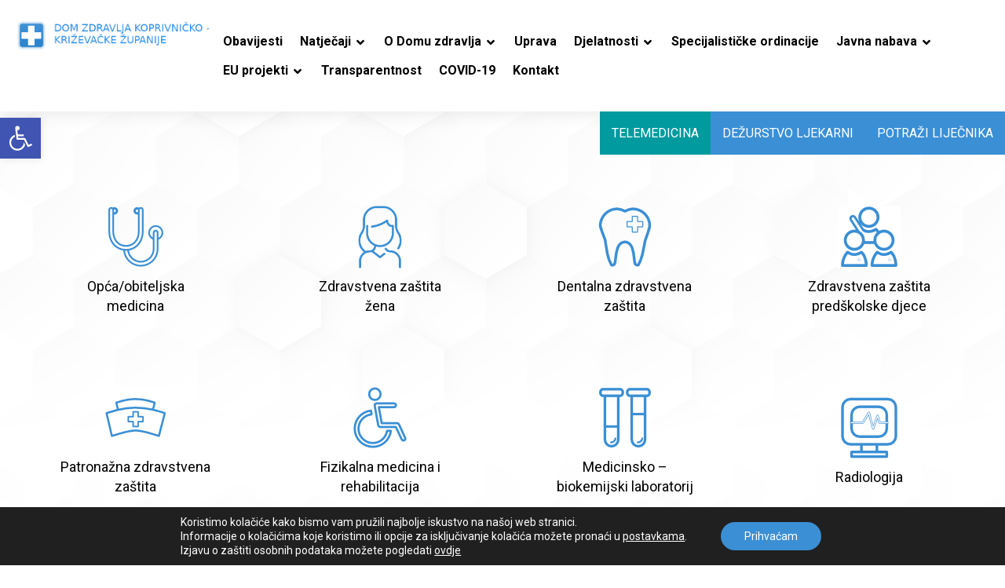

--- FILE ---
content_type: text/html; charset=UTF-8
request_url: https://dzkkz.hr/potrazi-lijecnika/
body_size: 18346
content:
<!DOCTYPE html>
<html lang="hr">
<head>

	<meta http-equiv="Content-Type" content="text/html; charset=UTF-8"/>

	<meta name="viewport" content="width=device-width, initial-scale=1.0, minimum-scale=1.0"/><title>POTRAŽI LIJEČNIKA &#8211; Dom Zdravlja Koprivničko-križevačke županije</title>
<meta name='robots' content='max-image-preview:large'/>
<link rel='dns-prefetch' href='//fonts.googleapis.com'/>
<link rel='dns-prefetch' href='//s.w.org'/>
<link rel="alternate" type="application/rss+xml" title="Dom Zdravlja Koprivničko-križevačke županije &raquo; Kanal" href="https://dzkkz.hr/feed/"/>
<link rel="alternate" type="application/rss+xml" title="Dom Zdravlja Koprivničko-križevačke županije &raquo; Kanal komentara" href="https://dzkkz.hr/comments/feed/"/>
		<script>window._wpemojiSettings={"baseUrl":"https:\/\/s.w.org\/images\/core\/emoji\/13.1.0\/72x72\/","ext":".png","svgUrl":"https:\/\/s.w.org\/images\/core\/emoji\/13.1.0\/svg\/","svgExt":".svg","source":{"concatemoji":"https:\/\/dzkkz.hr\/wp-includes\/js\/wp-emoji-release.min.js?ver=5.8.12"}};!function(e,a,t){var n,r,o,i=a.createElement("canvas"),p=i.getContext&&i.getContext("2d");function s(e,t){var a=String.fromCharCode;p.clearRect(0,0,i.width,i.height),p.fillText(a.apply(this,e),0,0);e=i.toDataURL();return p.clearRect(0,0,i.width,i.height),p.fillText(a.apply(this,t),0,0),e===i.toDataURL()}function c(e){var t=a.createElement("script");t.src=e,t.defer=t.type="text/javascript",a.getElementsByTagName("head")[0].appendChild(t)}for(o=Array("flag","emoji"),t.supports={everything:!0,everythingExceptFlag:!0},r=0;r<o.length;r++)t.supports[o[r]]=function(e){if(!p||!p.fillText)return!1;switch(p.textBaseline="top",p.font="600 32px Arial",e){case"flag":return s([127987,65039,8205,9895,65039],[127987,65039,8203,9895,65039])?!1:!s([55356,56826,55356,56819],[55356,56826,8203,55356,56819])&&!s([55356,57332,56128,56423,56128,56418,56128,56421,56128,56430,56128,56423,56128,56447],[55356,57332,8203,56128,56423,8203,56128,56418,8203,56128,56421,8203,56128,56430,8203,56128,56423,8203,56128,56447]);case"emoji":return!s([10084,65039,8205,55357,56613],[10084,65039,8203,55357,56613])}return!1}(o[r]),t.supports.everything=t.supports.everything&&t.supports[o[r]],"flag"!==o[r]&&(t.supports.everythingExceptFlag=t.supports.everythingExceptFlag&&t.supports[o[r]]);t.supports.everythingExceptFlag=t.supports.everythingExceptFlag&&!t.supports.flag,t.DOMReady=!1,t.readyCallback=function(){t.DOMReady=!0},t.supports.everything||(n=function(){t.readyCallback()},a.addEventListener?(a.addEventListener("DOMContentLoaded",n,!1),e.addEventListener("load",n,!1)):(e.attachEvent("onload",n),a.attachEvent("onreadystatechange",function(){"complete"===a.readyState&&t.readyCallback()})),(n=t.source||{}).concatemoji?c(n.concatemoji):n.wpemoji&&n.twemoji&&(c(n.twemoji),c(n.wpemoji)))}(window,document,window._wpemojiSettings);</script>
		<style>img.wp-smiley,img.emoji{display:inline!important;border:none!important;box-shadow:none!important;height:1em!important;width:1em!important;margin:0 .07em!important;vertical-align:-.1em!important;background:none!important;padding:0!important}</style>
	<link rel='stylesheet' id='wp-block-library-css' href='https://dzkkz.hr/wp-includes/css/dist/block-library/style.min.css?ver=5.8.12' media='all'/>
<style id='wp-block-library-theme-inline-css'>#start-resizable-editor-section{display:none}.wp-block-audio figcaption{color:#555;font-size:13px;text-align:center}.is-dark-theme .wp-block-audio figcaption{color:hsla(0,0%,100%,.65)}.wp-block-code{font-family:Menlo,Consolas,monaco,monospace;color:#1e1e1e;padding:.8em 1em;border:1px solid #ddd;border-radius:4px}.wp-block-embed figcaption{color:#555;font-size:13px;text-align:center}.is-dark-theme .wp-block-embed figcaption{color:hsla(0,0%,100%,.65)}.blocks-gallery-caption{color:#555;font-size:13px;text-align:center}.is-dark-theme .blocks-gallery-caption{color:hsla(0,0%,100%,.65)}.wp-block-image figcaption{color:#555;font-size:13px;text-align:center}.is-dark-theme .wp-block-image figcaption{color:hsla(0,0%,100%,.65)}.wp-block-pullquote{border-top:4px solid;border-bottom:4px solid;margin-bottom:1.75em;color:currentColor}.wp-block-pullquote__citation,.wp-block-pullquote cite,.wp-block-pullquote footer{color:currentColor;text-transform:uppercase;font-size:.8125em;font-style:normal}.wp-block-quote{border-left:.25em solid;margin:0 0 1.75em;padding-left:1em}.wp-block-quote cite,.wp-block-quote footer{color:currentColor;font-size:.8125em;position:relative;font-style:normal}.wp-block-quote.has-text-align-right{border-left:none;border-right:.25em solid;padding-left:0;padding-right:1em}.wp-block-quote.has-text-align-center{border:none;padding-left:0}.wp-block-quote.is-large,.wp-block-quote.is-style-large{border:none}.wp-block-search .wp-block-search__label{font-weight:700}.wp-block-group.has-background{padding:1.25em 2.375em;margin-top:0;margin-bottom:0}.wp-block-separator{border:none;border-bottom:2px solid;margin-left:auto;margin-right:auto;opacity:.4}.wp-block-separator:not(.is-style-wide):not(.is-style-dots){width:100px}.wp-block-separator.has-background:not(.is-style-dots){border-bottom:none;height:1px}.wp-block-separator.has-background:not(.is-style-wide):not(.is-style-dots){height:2px}.wp-block-table thead{border-bottom:3px solid}.wp-block-table tfoot{border-top:3px solid}.wp-block-table td,.wp-block-table th{padding:.5em;border:1px solid;word-break:normal}.wp-block-table figcaption{color:#555;font-size:13px;text-align:center}.is-dark-theme .wp-block-table figcaption{color:hsla(0,0%,100%,.65)}.wp-block-video figcaption{color:#555;font-size:13px;text-align:center}.is-dark-theme .wp-block-video figcaption{color:hsla(0,0%,100%,.65)}.wp-block-template-part.has-background{padding:1.25em 2.375em;margin-top:0;margin-bottom:0}#end-resizable-editor-section{display:none}</style>
<link rel='stylesheet' id='codevz-blocks-css' href='https://dzkkz.hr/wp-content/themes/xtra//assets/css/blocks.css?ver=5.8.12' media='all'/>
<link rel='stylesheet' id='vc_font_awesome_5_shims-css' href='https://dzkkz.hr/wp-content/plugins/js_composer/assets/lib/bower/font-awesome/css/v4-shims.min.css?ver=7.2' media='all'/>
<link rel='stylesheet' id='vc_font_awesome_5-css' href='https://dzkkz.hr/wp-content/plugins/js_composer/assets/lib/bower/font-awesome/css/all.min.css?ver=7.2' media='all'/>
<link rel='stylesheet' id='cz-icons-pack-css' href='https://dzkkz.hr/wp-content/plugins/codevz-plus/admin/fields/codevz_fields/icons/czicons.css?ver=4.4.14' media='all'/>
<link rel='stylesheet' id='formcraft-common-css' href='https://dzkkz.hr/wp-content/plugins/formcraft3/dist/formcraft-common.css?ver=3.8.26' media='all'/>
<link rel='stylesheet' id='formcraft-form-css' href='https://dzkkz.hr/wp-content/plugins/formcraft3/dist/form.css?ver=3.8.26' media='all'/>
<link rel='stylesheet' id='codevz-css' href='https://dzkkz.hr/wp-content/themes/xtra/assets/css/core.css?ver=4.4.14' media='all'/>
<link rel='stylesheet' id='codevz-laptop-css' href='https://dzkkz.hr/wp-content/themes/xtra/assets/css/core-laptop.css?ver=4.4.14' media='screen and (max-width: 1024px)'/>
<link rel='stylesheet' id='codevz-tablet-css' href='https://dzkkz.hr/wp-content/themes/xtra/assets/css/core-tablet.css?ver=4.4.14' media='screen and (max-width: 768px)'/>
<link rel='stylesheet' id='codevz-mobile-css' href='https://dzkkz.hr/wp-content/themes/xtra/assets/css/core-mobile.css?ver=4.4.14' media='screen and (max-width: 480px)'/>
<link rel='stylesheet' id='google-font-roboto-css' href='https://fonts.googleapis.com/css?family=Roboto%3A300%2C400%2C700&#038;ver=5.8.12' media='all'/>
<link rel='stylesheet' id='codevz-plus-css' href='https://dzkkz.hr/wp-content/plugins/codevz-plus/assets/css/codevzplus.css?ver=4.4.14' media='all'/>
<style id='codevz-plus-inline-css'>#cz_85155>div{position:relative;display:table;margin:0 auto}#cz_19373 .cz_title_content{margin-top:10px}#cz_81749>div{position:relative;display:table;margin:0 auto}#cz_94039 .cz_title_content{margin-top:10px}#cz_18365>div{position:relative;display:table;margin:0 auto}#cz_74433 .cz_title_content{margin-top:10px}#cz_74210>div{position:relative;display:table;margin:0 auto}#cz_29669 .cz_title_content{margin-top:10px}#cz_15979>div{position:relative;display:table;margin:0 auto}#cz_100734 .cz_title_content{margin-top:10px}#cz_24433>div{position:relative;display:table;margin:0 auto}#cz_22560 .cz_title_content{margin-top:10px}#cz_82840>div{position:relative;display:table;margin:0 auto}#cz_13578 .cz_title_content{margin-top:10px}#cz_73190>div{position:relative;display:table;margin:0 auto}#cz_76376 .cz_title_content{margin-top:10px}#cz_34775>div{position:relative;display:table;margin:0 auto}#cz_103455 .cz_title_content{margin-top:10px}#cz_47377>div{position:relative;display:table;margin:0 auto}#cz_61156 .cz_title_content{margin-top:10px}#cz_92826>div{position:relative;display:table;margin:0 auto}#cz_97649 .cz_title_content{margin-top:10px}</style>
<link rel='stylesheet' id='codevz-plus-tablet-css' href='https://dzkkz.hr/wp-content/plugins/codevz-plus/assets/css/codevzplus-tablet.css?ver=4.4.14' media='screen and (max-width: 768px)'/>
<link rel='stylesheet' id='codevz-plus-mobile-css' href='https://dzkkz.hr/wp-content/plugins/codevz-plus/assets/css/codevzplus-mobile.css?ver=4.4.14' media='screen and (max-width: 480px)'/>
<link rel='stylesheet' id='pojo-a11y-css' href='https://dzkkz.hr/wp-content/plugins/pojo-accessibility/assets/css/style.min.css?ver=1.0.0' media='all'/>
<link rel='stylesheet' id='js_composer_front-css' href='https://dzkkz.hr/wp-content/plugins/js_composer/assets/css/js_composer.min.css?ver=7.2' media='all'/>
<link rel='stylesheet' id='xtra-elementor-front-css' href='https://dzkkz.hr/wp-content/plugins/codevz-plus/assets/css/elementor.css?ver=4.4.14' media='all'/>
<link rel='stylesheet' id='moove_gdpr_frontend-css' href='https://dzkkz.hr/wp-content/plugins/gdpr-cookie-compliance/dist/styles/gdpr-main-nf.css?ver=4.12.8' media='all'/>
<style id='moove_gdpr_frontend-inline-css'>#moove_gdpr_cookie_modal .moove-gdpr-modal-content .moove-gdpr-tab-main h3.tab-title,#moove_gdpr_cookie_modal .moove-gdpr-modal-content .moove-gdpr-tab-main span.tab-title,#moove_gdpr_cookie_modal .moove-gdpr-modal-content .moove-gdpr-modal-left-content #moove-gdpr-menu li a,#moove_gdpr_cookie_modal .moove-gdpr-modal-content .moove-gdpr-modal-left-content #moove-gdpr-menu li button,#moove_gdpr_cookie_modal .moove-gdpr-modal-content .moove-gdpr-modal-left-content .moove-gdpr-branding-cnt a,#moove_gdpr_cookie_modal .moove-gdpr-modal-content .moove-gdpr-modal-footer-content .moove-gdpr-button-holder a.mgbutton,#moove_gdpr_cookie_modal .moove-gdpr-modal-content .moove-gdpr-modal-footer-content .moove-gdpr-button-holder button.mgbutton,#moove_gdpr_cookie_modal .cookie-switch .cookie-slider:after,#moove_gdpr_cookie_modal .cookie-switch .slider:after,#moove_gdpr_cookie_modal .switch .cookie-slider:after,#moove_gdpr_cookie_modal .switch .slider:after,#moove_gdpr_cookie_info_bar .moove-gdpr-info-bar-container .moove-gdpr-info-bar-content p,#moove_gdpr_cookie_info_bar .moove-gdpr-info-bar-container .moove-gdpr-info-bar-content p a,#moove_gdpr_cookie_info_bar .moove-gdpr-info-bar-container .moove-gdpr-info-bar-content a.mgbutton,#moove_gdpr_cookie_info_bar .moove-gdpr-info-bar-container .moove-gdpr-info-bar-content button.mgbutton,#moove_gdpr_cookie_modal .moove-gdpr-modal-content .moove-gdpr-tab-main .moove-gdpr-tab-main-content h1,#moove_gdpr_cookie_modal .moove-gdpr-modal-content .moove-gdpr-tab-main .moove-gdpr-tab-main-content h2,#moove_gdpr_cookie_modal .moove-gdpr-modal-content .moove-gdpr-tab-main .moove-gdpr-tab-main-content h3,#moove_gdpr_cookie_modal .moove-gdpr-modal-content .moove-gdpr-tab-main .moove-gdpr-tab-main-content h4,#moove_gdpr_cookie_modal .moove-gdpr-modal-content .moove-gdpr-tab-main .moove-gdpr-tab-main-content h5,#moove_gdpr_cookie_modal .moove-gdpr-modal-content .moove-gdpr-tab-main .moove-gdpr-tab-main-content h6,#moove_gdpr_cookie_modal .moove-gdpr-modal-content.moove_gdpr_modal_theme_v2 .moove-gdpr-modal-title .tab-title,#moove_gdpr_cookie_modal .moove-gdpr-modal-content.moove_gdpr_modal_theme_v2 .moove-gdpr-tab-main h3.tab-title,#moove_gdpr_cookie_modal .moove-gdpr-modal-content.moove_gdpr_modal_theme_v2 .moove-gdpr-tab-main span.tab-title,#moove_gdpr_cookie_modal .moove-gdpr-modal-content.moove_gdpr_modal_theme_v2 .moove-gdpr-branding-cnt a{font-weight:inherit}#moove_gdpr_cookie_modal,#moove_gdpr_cookie_info_bar,.gdpr_cookie_settings_shortcode_content{font-family:inherit}#moove_gdpr_save_popup_settings_button{background-color:#373737;color:#fff}#moove_gdpr_save_popup_settings_button:hover{background-color:#000}#moove_gdpr_cookie_info_bar .moove-gdpr-info-bar-container .moove-gdpr-info-bar-content a.mgbutton,#moove_gdpr_cookie_info_bar .moove-gdpr-info-bar-container .moove-gdpr-info-bar-content button.mgbutton{background-color:#3b8fd5}#moove_gdpr_cookie_modal .moove-gdpr-modal-content .moove-gdpr-modal-footer-content .moove-gdpr-button-holder a.mgbutton,#moove_gdpr_cookie_modal .moove-gdpr-modal-content .moove-gdpr-modal-footer-content .moove-gdpr-button-holder button.mgbutton,.gdpr_cookie_settings_shortcode_content .gdpr-shr-button.button-green{background-color:#3b8fd5;border-color:#3b8fd5}#moove_gdpr_cookie_modal .moove-gdpr-modal-content .moove-gdpr-modal-footer-content .moove-gdpr-button-holder a.mgbutton:hover,#moove_gdpr_cookie_modal .moove-gdpr-modal-content .moove-gdpr-modal-footer-content .moove-gdpr-button-holder button.mgbutton:hover,.gdpr_cookie_settings_shortcode_content .gdpr-shr-button.button-green:hover{background-color:#fff;color:#3b8fd5}#moove_gdpr_cookie_modal .moove-gdpr-modal-content .moove-gdpr-modal-close i,#moove_gdpr_cookie_modal .moove-gdpr-modal-content .moove-gdpr-modal-close span.gdpr-icon{background-color:#3b8fd5;border:1px solid #3b8fd5}#moove_gdpr_cookie_info_bar span.change-settings-button.focus-g,#moove_gdpr_cookie_info_bar span.change-settings-button:focus,#moove_gdpr_cookie_info_bar button.change-settings-button.focus-g,#moove_gdpr_cookie_info_bar button.change-settings-button:focus{-webkit-box-shadow:0 0 1px 3px #3b8fd5;-moz-box-shadow:0 0 1px 3px #3b8fd5;box-shadow:0 0 1px 3px #3b8fd5}#moove_gdpr_cookie_modal .moove-gdpr-modal-content .moove-gdpr-modal-close i:hover,#moove_gdpr_cookie_modal .moove-gdpr-modal-content .moove-gdpr-modal-close span.gdpr-icon:hover,#moove_gdpr_cookie_info_bar span[data-href]>u.change-settings-button{color:#3b8fd5}#moove_gdpr_cookie_modal .moove-gdpr-modal-content .moove-gdpr-modal-left-content #moove-gdpr-menu li.menu-item-selected a span.gdpr-icon,#moove_gdpr_cookie_modal .moove-gdpr-modal-content .moove-gdpr-modal-left-content #moove-gdpr-menu li.menu-item-selected button span.gdpr-icon{color:inherit}#moove_gdpr_cookie_modal .moove-gdpr-modal-content .moove-gdpr-modal-left-content #moove-gdpr-menu li a span.gdpr-icon,#moove_gdpr_cookie_modal .moove-gdpr-modal-content .moove-gdpr-modal-left-content #moove-gdpr-menu li button span.gdpr-icon{color:inherit}#moove_gdpr_cookie_modal .gdpr-acc-link{line-height:0;font-size:0;color:transparent;position:absolute}#moove_gdpr_cookie_modal .moove-gdpr-modal-content .moove-gdpr-modal-close:hover i,#moove_gdpr_cookie_modal .moove-gdpr-modal-content .moove-gdpr-modal-left-content #moove-gdpr-menu li a,#moove_gdpr_cookie_modal .moove-gdpr-modal-content .moove-gdpr-modal-left-content #moove-gdpr-menu li button,#moove_gdpr_cookie_modal .moove-gdpr-modal-content .moove-gdpr-modal-left-content #moove-gdpr-menu li button i,#moove_gdpr_cookie_modal .moove-gdpr-modal-content .moove-gdpr-modal-left-content #moove-gdpr-menu li a i,#moove_gdpr_cookie_modal .moove-gdpr-modal-content .moove-gdpr-tab-main .moove-gdpr-tab-main-content a:hover,#moove_gdpr_cookie_info_bar.moove-gdpr-dark-scheme .moove-gdpr-info-bar-container .moove-gdpr-info-bar-content a.mgbutton:hover,#moove_gdpr_cookie_info_bar.moove-gdpr-dark-scheme .moove-gdpr-info-bar-container .moove-gdpr-info-bar-content button.mgbutton:hover,#moove_gdpr_cookie_info_bar.moove-gdpr-dark-scheme .moove-gdpr-info-bar-container .moove-gdpr-info-bar-content a:hover,#moove_gdpr_cookie_info_bar.moove-gdpr-dark-scheme .moove-gdpr-info-bar-container .moove-gdpr-info-bar-content button:hover,#moove_gdpr_cookie_info_bar.moove-gdpr-dark-scheme .moove-gdpr-info-bar-container .moove-gdpr-info-bar-content span.change-settings-button:hover,#moove_gdpr_cookie_info_bar.moove-gdpr-dark-scheme .moove-gdpr-info-bar-container .moove-gdpr-info-bar-content button.change-settings-button:hover,#moove_gdpr_cookie_info_bar.moove-gdpr-dark-scheme .moove-gdpr-info-bar-container .moove-gdpr-info-bar-content u.change-settings-button:hover,#moove_gdpr_cookie_info_bar span[data-href]>u.change-settings-button,#moove_gdpr_cookie_info_bar.moove-gdpr-dark-scheme .moove-gdpr-info-bar-container .moove-gdpr-info-bar-content a.mgbutton.focus-g,#moove_gdpr_cookie_info_bar.moove-gdpr-dark-scheme .moove-gdpr-info-bar-container .moove-gdpr-info-bar-content button.mgbutton.focus-g,#moove_gdpr_cookie_info_bar.moove-gdpr-dark-scheme .moove-gdpr-info-bar-container .moove-gdpr-info-bar-content a.focus-g,#moove_gdpr_cookie_info_bar.moove-gdpr-dark-scheme .moove-gdpr-info-bar-container .moove-gdpr-info-bar-content button.focus-g,#moove_gdpr_cookie_info_bar.moove-gdpr-dark-scheme .moove-gdpr-info-bar-container .moove-gdpr-info-bar-content a.mgbutton:focus,#moove_gdpr_cookie_info_bar.moove-gdpr-dark-scheme .moove-gdpr-info-bar-container .moove-gdpr-info-bar-content button.mgbutton:focus,#moove_gdpr_cookie_info_bar.moove-gdpr-dark-scheme .moove-gdpr-info-bar-container .moove-gdpr-info-bar-content a:focus,#moove_gdpr_cookie_info_bar.moove-gdpr-dark-scheme .moove-gdpr-info-bar-container .moove-gdpr-info-bar-content button:focus,#moove_gdpr_cookie_info_bar.moove-gdpr-dark-scheme .moove-gdpr-info-bar-container .moove-gdpr-info-bar-content span.change-settings-button.focus-g,span.change-settings-button:focus,button.change-settings-button.focus-g,button.change-settings-button:focus,#moove_gdpr_cookie_info_bar.moove-gdpr-dark-scheme .moove-gdpr-info-bar-container .moove-gdpr-info-bar-content u.change-settings-button.focus-g,#moove_gdpr_cookie_info_bar.moove-gdpr-dark-scheme .moove-gdpr-info-bar-container .moove-gdpr-info-bar-content u.change-settings-button:focus{color:#3b8fd5}#moove_gdpr_cookie_modal.gdpr_lightbox-hide{display:none}</style>
<script src='https://dzkkz.hr/wp-includes/js/jquery/jquery.min.js?ver=3.6.0' id='jquery-core-js'></script>
<script src='https://dzkkz.hr/wp-includes/js/jquery/jquery-migrate.min.js?ver=3.3.2' id='jquery-migrate-js'></script>
<script id='equal-height-columns-js-extra'>var equalHeightColumnElements={"element-groups":{"1":{"selector":".home-novosti .cz_grid_title","breakpoint":768}}};</script>
<script src='https://dzkkz.hr/wp-content/plugins/equal-height-columns/public/js/equal-height-columns-public.js?ver=1.1.2' id='equal-height-columns-js'></script>
<script></script><link rel="https://api.w.org/" href="https://dzkkz.hr/wp-json/"/><link rel="alternate" type="application/json" href="https://dzkkz.hr/wp-json/wp/v2/pages/3694"/><link rel="EditURI" type="application/rsd+xml" title="RSD" href="https://dzkkz.hr/xmlrpc.php?rsd"/>
<link rel="wlwmanifest" type="application/wlwmanifest+xml" href="https://dzkkz.hr/wp-includes/wlwmanifest.xml"/> 
<meta name="generator" content="WordPress 5.8.12"/>
<link rel="canonical" href="https://dzkkz.hr/potrazi-lijecnika/"/>
<link rel='shortlink' href='https://dzkkz.hr/?p=3694'/>
<link rel="alternate" type="application/json+oembed" href="https://dzkkz.hr/wp-json/oembed/1.0/embed?url=https%3A%2F%2Fdzkkz.hr%2Fpotrazi-lijecnika%2F"/>
<link rel="alternate" type="text/xml+oembed" href="https://dzkkz.hr/wp-json/oembed/1.0/embed?url=https%3A%2F%2Fdzkkz.hr%2Fpotrazi-lijecnika%2F&#038;format=xml"/>
<meta name="format-detection" content="telephone=no">
<!-- start Simple Custom CSS and JS -->
<meta property="og:image" content="https://dzkkz.hr/wp-content/uploads/2022/01/Zdravlje.jpg"/><!-- end Simple Custom CSS and JS -->
<!-- start Simple Custom CSS and JS -->
<style>.home-novosti .cz_grid_details{box-shadow: 0px 0px 10px 0px rgb(0 0 0 / 10%);transition:all .2s ease-in-out}.cz_post_cat a:first-child{display:none!important}.codevz-widget-custom-nav-menu ul{padding:0;margin:40px 0;list-style:none;display:flex;flex-direction:row;flex-wrap:nowrap;justify-content:space-between}.cz_middle_footer a{background:#fff;font-size:18px}.codevz-widget-custom-menu a:before{display:none}#menu_header_2 .sub-menu .sub-menu:not(.cz_megamenu_inner_ul) {margin-top:0!important;margin-left:70px!important}.home-novosti .cz_grid_title{display:block;color:#000;position:relative;z-index:6;padding:25px 25px 0;min-height:145px}.home-novosti .cz_post_data{margin:3px 25px 15px}.naslovnica-novosti .cz_grid_details:hover{box-shadow: 0px 0px 10px 0px rgb(0 0 0 / 39%)}.cz_grid_1 small a{font-weight:500!important;color:#3b8fd5}.footer_1 .elms_center>div{display:flex;flex-direction:row;align-content:stretch;justify-content:space-between;align-items:center;width:100%}.cz_post_content ol,.cz_post_content ul,article.post ol,article.post ul,.comment-content ul,.comment-content ol{margin-left:5px}.home-info-box .vc_column-inner{display:flex;margin:15px;flex-wrap:wrap;align-content:space-around;justify-content:center}.page_title .section_title{background: rgb(255 255 255 / 51%);padding:15px}.widget li{margin:0;line-height:1.3}#text-2 .textwidget p{margin-bottom:10px}#text-2 .textwidget p{line-height:1.2}.widget a{color:#3b8fd5;transition:all .2s ease-in-out}.widget a:hover{color:#195689}.single .cz_post_content a{font-weight:400}.sidebar_primary ul li a{text-transform:uppercase!important}.formcraft-css input[type="checkbox"],.formcraft-css input[type="radio"]{width:20px!important;height:20px!important}.sidebar_inner h4{text-transform:uppercase}.page_content ul{list-style:none}.page_content ul li{position:relative}.page_content ul li:before{content:"";width:6px;height:6px;border:1px solid #3b8fd5;position:absolute;left:-20px;top:11px;transition:all .2s ease-in-out}.page_content ul li:hover:before{background:#3b8fd5}.sidebar_inner ul{list-style:none}.sidebar_inner ul li{position:relative}.sidebar_inner ul li:before{content:"";width:6px;height:6px;border:1px solid #3b8fd5;position:absolute;left:-20px;top:8px;transition:all .2s ease-in-out}.sidebar_inner ul li:hover:before{background:#3b8fd5}.page_content ul li a,.wpb_wrapper a{font-size:16px}@media screen and (max-width:768px){.codevz-widget-custom-nav-menu ul{flex-direction:column}.footer_1 .elms_center>div{display:flex;flex-direction:column;align-content:center;justify-content:center;align-items:center;width:100%;flex-wrap:wrap}#menu-header_4-3818{color:#fff!important;text-transform:uppercase;background-color:#019a9e;padding:5px}#menu-header_4-3818 a span{color:#fff!important}#menu-header_4-3819{color:#fff!important;background-color:#3b8fd5;padding:5px}#menu-header_4-3819 a span{color:#fff!important}}</style>
<!-- end Simple Custom CSS and JS -->
<style type="text/css">#pojo-a11y-toolbar .pojo-a11y-toolbar-toggle a{background-color:#4054b2;color:#fff}#pojo-a11y-toolbar .pojo-a11y-toolbar-overlay,#pojo-a11y-toolbar .pojo-a11y-toolbar-overlay ul.pojo-a11y-toolbar-items.pojo-a11y-links{border-color:#4054b2}body.pojo-a11y-focusable a:focus{outline-style:solid!important;outline-width:1px!important;outline-color:red!important}#pojo-a11y-toolbar{top:150px!important}#pojo-a11y-toolbar .pojo-a11y-toolbar-overlay{background-color:#fff}#pojo-a11y-toolbar .pojo-a11y-toolbar-overlay ul.pojo-a11y-toolbar-items li.pojo-a11y-toolbar-item a,#pojo-a11y-toolbar .pojo-a11y-toolbar-overlay p.pojo-a11y-toolbar-title{color:#333}#pojo-a11y-toolbar .pojo-a11y-toolbar-overlay ul.pojo-a11y-toolbar-items li.pojo-a11y-toolbar-item a.active{background-color:#4054b2;color:#fff}@media (max-width:767px){#pojo-a11y-toolbar{top:81px!important}}</style><meta name="generator" content="Powered by WPBakery Page Builder - drag and drop page builder for WordPress."/>
<link rel="icon" href="https://dzkkz.hr/wp-content/uploads/2022/01/cropped-favi-32x32.png" sizes="32x32"/>
<link rel="icon" href="https://dzkkz.hr/wp-content/uploads/2022/01/cropped-favi-192x192.png" sizes="192x192"/>
<link rel="apple-touch-icon" href="https://dzkkz.hr/wp-content/uploads/2022/01/cropped-favi-180x180.png"/>
<meta name="msapplication-TileImage" content="https://dzkkz.hr/wp-content/uploads/2022/01/cropped-favi-270x270.png"/>
<style id="codevz-inline-css" data-noptimize>.admin-bar .cz_fixed_top_border{top:32px}.admin-bar i.offcanvas-close {top: 32px}.admin-bar .offcanvas_area, .admin-bar .hidden_top_bar{margin-top: 32px}.admin-bar .header_5,.admin-bar .onSticky{top: 32px}@media screen and (max-width:768px) {.admin-bar .header_5,.admin-bar .onSticky,.admin-bar .cz_fixed_top_border,.admin-bar i.offcanvas-close {top: 46px}.admin-bar .onSticky {top: 0}.admin-bar .offcanvas_area,.admin-bar .offcanvas_area,.admin-bar .hidden_top_bar{margin-top:46px;height:calc(100% - 46px);}}

/* Theme color */a:hover, .sf-menu > .cz.current_menu > a, .sf-menu > .cz .cz.current_menu > a,.sf-menu > .current-menu-parent > a,.comment-text .star-rating span,.codevz-404 span {color: #3b8fd5} 
form button, .button, #edd-purchase-button, .edd-submit, .edd-submit.button.blue, .edd-submit.button.blue:hover, .edd-submit.button.blue:focus, [type=submit].edd-submit, .sf-menu > .cz > a:before,.sf-menu > .cz > a:before,
.post-password-form input[type="submit"], .wpcf7-submit, .submit_user, 
#commentform #submit, .commentlist li.bypostauthor > .comment-body:after,.commentlist li.comment-author-admin > .comment-body:after, 
 .pagination .current, .pagination > b, .pagination a:hover, .page-numbers .current, .page-numbers a:hover, .pagination .next:hover, 
.pagination .prev:hover, input[type=submit], .sticky:before, .commentlist li.comment-author-admin .fn,
input[type=submit],input[type=button],.cz_header_button,.cz_default_portfolio a,
.cz_readmore, .more-link, a.cz_btn, div.cz_btn  {background-color: #3b8fd5}
.cs_load_more_doing, div.wpcf7 .wpcf7-form .ajax-loader {border-right-color: #3b8fd5}
input:focus,textarea:focus,select:focus {border-color: #3b8fd5 !important}
::selection {background-color: #3b8fd5;color: #fff}
::-moz-selection {background-color: #3b8fd5;color: #fff}

/* Dynamic  */.widget{background-color:rgba(255,255,255,0.01);margin-bottom:35px;border-style:solid;border-width:1px;border-color:#d8d8d8;border-radius:6px}.widget > h4, .sidebar_inner .widget_block > div > div > h2{font-size:20px;font-weight:700}.logo > a, .logo > h1, .logo h2{text-transform:uppercase}.header_2{background-color:#ffffff;box-shadow:0px 0px 23px 2px rgba(0,0,0,0.09)}#menu_header_2 > .cz > a{font-size:16px;color:#000000;padding:6px 1px;margin-right:10px;margin-left:10px}#menu_header_2 > .cz > a:before{width:100%;border-width:0px;border-radius:2px;bottom:0px;left:0px}#menu_header_2 .cz .sub-menu:not(.cz_megamenu_inner_ul),#menu_header_2 .cz_megamenu_inner_ul .cz_megamenu_inner_ul{background-color:#ffffff;width:270px;padding-top:0px;padding-bottom:0px;margin-top:1px;margin-left:30px;border-radius:2px;box-shadow:0px 9px 20px 0px rgba(0,0,0,0.13)}#menu_header_2 .cz .cz a{font-size:15px;color:#000000;font-weight:600;line-height:1.4;padding-top:15px;padding-bottom:15px}#menu_header_2 .cz .cz a:hover,#menu_header_2 .cz .cz:hover > a,#menu_header_2 .cz .cz.current_menu > a,#menu_header_2 .cz .current_menu > .current_menu{color:#ffffff;background-color:#3b8fd5}.onSticky{background-color:#ffffff !important}.header_4{background-color:#ffffff;border-top-width:0;border-right-width:0;border-left-width:0}#menu_header_4 > .cz > a{font-size:15px;color:#424242}#menu_header_4 > .cz > a:hover,#menu_header_4 > .cz:hover > a,#menu_header_4 > .cz.current_menu > a,#menu_header_4 > .current-menu-parent > a{color:#3b8fd5}#menu_header_4 .cz .cz a{font-size:14px;color:#353535;font-weight:600}#menu_header_4 .cz .cz a:hover,#menu_header_4 .cz .cz:hover > a,#menu_header_4 .cz .cz.current_menu > a,#menu_header_4 .cz .current_menu > .current_menu{color:#3f51b5}.page_title,.header_onthe_cover .page_title{background-size:cover;background-image:url(https://dzkkz.hr/wp-content/uploads/2022/01/title-banner.jpg);padding-top:130px;padding-bottom:100px;margin-top:-80px;border-top-width:0;border-right-width:0;border-left-width:0;box-shadow:0px 0px 27px 3px rgba(0,0,0,0.1);text-shadow:1px 1px 1px rgba(0,0,0,0.06)}.page_title .section_title{font-size:26px;color:#000000;padding-top:10px;padding-bottom:10px}.page_title a,.page_title i{color:#ffffff;opacity:1}.breadcrumbs{margin-top:12px;margin-right:10px;opacity:1}.cz_middle_footer{background-image:url(https://dzkkz.hr/wp-content/uploads/2022/01/dokumenti-1.png);padding-top:20px;padding-bottom:0px}.footer_widget{color:#ffffff;padding:10px 10px 10px 10px}.cz_middle_footer a{font-size:16px;color:#000000;font-weight:600;font-style:normal;line-height: 2;background-color:#ffffff}.cz_middle_footer a:hover{color:#3b8fd5;background-color:transparent}.footer_2{background-color:#0c0c0c}i.backtotop{font-size:22px;color:#ffffff;background-color:#3b8fd5;border-style:none;border-width:0px;border-radius:0px}i.fixed_contact{color:#3b8fd5;margin-right:3px;border-style:none;border-radius:50px 0 0 50px ;box-shadow:0px 0px 10px rgba(0,0,0,0.15)}.footer_widget > h4, footer .widget_block > div > div > h2{color:#ffffff;font-size:28px;font-weight:100;border-style:solid;border-width:0 0 1px}.woocommerce ul.products li.product a img{border-style:solid;border-color:rgba(0,0,0,0.27);border-radius:2px}.woocommerce ul.products li.product .woocommerce-loop-category__title, .woocommerce ul.products li.product .woocommerce-loop-product__title, .woocommerce ul.products li.product h3,.woocommerce.woo-template-2 ul.products li.product .woocommerce-loop-category__title, .woocommerce.woo-template-2 ul.products li.product .woocommerce-loop-product__title, .woocommerce.woo-template-2 ul.products li.product h3{margin-top:15px}.woocommerce ul.products li.product .star-rating{display:none}.woocommerce ul.products li.product .button.add_to_cart_button, .woocommerce ul.products li.product .button[class*="product_type_"]{font-size:14px;font-weight:400;background-color:#3b8fd5;border-radius:4px;position:absolute;bottom:100px;left:calc(50% - 75px);opacity:0}.woocommerce span.onsale, .woocommerce ul.products li.product .onsale,.woocommerce.single span.onsale, .woocommerce.single ul.products li.product .onsale{font-size:10px;color:#ffffff;font-weight:400;background-color:#079700;top:10px;left:10px}.woocommerce ul.products li.product .price{font-size:14px;color:#3b8fd5;background-color:rgba(255,255,255,0.01);top:5px;right:5px}.woocommerce div.product .summary p.price, .woocommerce div.product .summary span.price{color:#3b8fd5;font-weight:700}.tagcloud a:hover, .widget .tagcloud a:hover, .cz_post_cat a:hover{color:#ffffff;background-color:#3b8fd5}.pagination a, .pagination > b, .pagination span, .page-numbers a, .page-numbers span, .woocommerce nav.woocommerce-pagination ul li a, .woocommerce nav.woocommerce-pagination ul li span{font-size:14px;color:#3b8fd5;font-weight:700;padding:0px;margin-right:5px;border-style:solid;border-width:1px;border-color:rgba(59,143,213,0.25);border-radius:4px}#menu_header_2 .sub-menu .sub-menu:not(.cz_megamenu_inner_ul){margin-top:-20px;margin-left:11px}.cz-cpt-post .cz_readmore, .cz-cpt-post .more-link{font-size:0px;border-style:none;border-radius:0px;display:none;position:absolute;opacity:0.0}.cz-cpt-post .cz_readmore:hover, .cz-cpt-post .more-link:hover{color:#ffffff;background-color:#3b8fd5}.cz-cpt-post .cz_default_loop .cz_post_author_avatar img{width:0px;height:0px;border-width:1px;border-color:#cccccc;border-radius:0px;box-shadow:none 0px 0px 0px #000;display:none;position:absolute}.cz-cpt-post .cz_default_loop .cz_post_author_name{font-size:0px;color:#ffffff;display:none;position:absolute}.cz-cpt-post .cz_default_loop .cz_post_date{font-size:14px;color:#3b8fd5;font-style:normal;margin-left:-15px;opacity:1}.cz-cpt-post .cz_default_loop .cz_post_title h3{font-size:24px;color:#232323;font-weight:500;text-shadow:0px 0px 0px #ffffff}#menu_header_2 .cz .cz a .cz_indicator{color:#ffffff}.cz_default_loop.sticky > div{background-color:rgba(167,167,167,0.1);margin-bottom:40px;border-style:solid;border-width:2px;border-color:#000370;border-radius:6px}.cz-cpt-post .cz_default_loop > div{padding-bottom:40px;margin-bottom:40px;border-style:solid}.cz-cpt-post .cz_default_loop .cz_post_meta{border-width:0px 0px 0px 6px;border-color:#3b8fd5;display:inline-block}#comments > h3,.content.cz_related_posts > h4,.cz_author_box h4,.related.products > h2,.upsells.products > h2,.up-sells.products > h2{font-size:22px}.next_prev{background-color:rgba(255,255,255,0.01);margin-bottom: 35px;border-style: solid;border-width:1px;border-color:#d8d8d8;border-radius:6px;padding:50px}.next_prev .previous i,.next_prev .next i{color:#000000;border-style:solid;border-width:1px;border-color:#e5e5e5;border-radius:4px}.next_prev .previous:hover i,.next_prev .next:hover i{color:#ffffff;background-color:#3b8fd5}.next_prev h4{margin-right:8px;margin-left:8px} .content .xtra-post-title{font-size:32px}.single .content .xtra-post-title{font-size:32px}form button,.comment-form button,a.cz_btn,div.cz_btn,a.cz_btn_half_to_fill:before,a.cz_btn_half_to_fill_v:before,a.cz_btn_half_to_fill:after,a.cz_btn_half_to_fill_v:after,a.cz_btn_unroll_v:before, a.cz_btn_unroll_h:before,a.cz_btn_fill_up:before,a.cz_btn_fill_down:before,a.cz_btn_fill_left:before,a.cz_btn_fill_right:before,.wpcf7-submit,input[type=submit],input[type=button],.button,.cz_header_button,.woocommerce a.button,.woocommerce input.button,.woocommerce #respond input#submit.alt,.woocommerce a.button.alt,.woocommerce button.button.alt,.woocommerce input.button.alt,.woocommerce #respond input#submit, .woocommerce a.button, .woocommerce button.button, .woocommerce input.button, #edd-purchase-button, .edd-submit, [type=submit].edd-submit, .edd-submit.button.blue,.woocommerce #payment #place_order, .woocommerce-page #payment #place_order,.woocommerce button.button:disabled, .woocommerce button.button:disabled[disabled], .woocommerce a.button.wc-forward,.wp-block-search .wp-block-search__button{border-radius:2px}input,textarea,select,.qty,.woocommerce-input-wrapper .select2-selection--single{border-radius:2px}.pagination .current, .pagination > b, .pagination a:hover, .page-numbers .current, .page-numbers a:hover, .pagination .next:hover, .pagination .prev:hover, .woocommerce nav.woocommerce-pagination ul li a:focus, .woocommerce nav.woocommerce-pagination ul li a:hover, .woocommerce nav.woocommerce-pagination ul li span.current{color:#ffffff}#menu_header_2 .cz_parent_megamenu > [class^="cz_megamenu_"] > .cz, .cz_parent_megamenu > [class*=" cz_megamenu_"] > .cz{padding-right:10px;padding-left:10px;margin-top:10px;margin-bottom:10px;border-style:solid;border-color:rgba(255,255,255,0.1)}#menu_header_2 .cz .cz h6{color:#ffffff}.cz-cpt-post .cz_post_image, .cz-cpt-post .cz_post_svg{border-radius:4px}.cz-cpt-portfolio .cz_default_loop .cz_post_image, .cz-cpt-portfolio .cz_post_svg{border-radius:4px}.cz-cpt-post .cz_default_loop .cz_post_excerpt{font-size:13px;line-height:24px}.header_2 .row{width:98%}[class*="cz_tooltip_"] [data-title]:after{font-family:'Roboto'}body, body.rtl, .rtl form{font-size:18px;font-family:'Roboto';line-height:1.6}body h4{font-size:18px;color:#000000;font-weight:500}html,body{background-image:url(https://dzkkz.hr/wp-content/uploads/2022/01/test.png)}a{color:#1d72b9;font-weight:500}.widget a{font-size:15px;color:#3b8fd5}.footer_1{background-color:#ffffff;padding-top:20px;padding-bottom:20px}a:hover{color:#195689}.header_1 .row{width:100%}.header_3 .row{width:100%}p{margin-bottom:15px}

/* Responsive */@media screen and (max-width:1240px){#layout{width:100%!important}#layout.layout_1,#layout.layout_2{width:95%!important}.row{width:90% !important;padding:0}blockquote{padding:20px}footer .elms_center,footer .have_center .elms_left, footer .have_center .elms_center, footer .have_center .elms_right{float:none;display:block;text-align:center;margin:0 auto;flex:unset}}@media screen and (max-width:768px){}@media screen and (max-width:480px){}</style><noscript><style>.wpb_animate_when_almost_visible{opacity:1}</style></noscript>
</head>

<body id="intro" class="page-template-default page page-id-3694 wp-embed-responsive cz-cpt-post  theme-4.4.14 codevz-plus-4.4.14 clr cz-page-3694 wpb-js-composer js-comp-ver-7.2 vc_responsive" data-ajax="https://dzkkz.hr/wp-admin/admin-ajax.php">

<div id="layout" class="clr layout_"><div class="inner_layout"><div class="cz_overlay" aria-hidden="true"></div><header id="site_header" class="page_header clr"><div class="header_2 cz_menu_fx_left_to_right"><div class="row elms_row"><div class="clr"><div class="elms_left header_2_left"><div class="cz_elm logo_header_2_left_0 inner_logo_header_2_left_0" style="margin-top:25px;margin-bottom:25px;"><div class="logo_is_img logo"><a href="https://dzkkz.hr/" title="Provodimo primarnu zdravstvenu zaštitu osiguranih osoba iz osnovnog zdravstvenog osiguranja te organiziramo i provodimo određene vrste izvanbolničke specijalističko-konzilijarne zdravstvene zaštite te specijalističke dijagnostike (fizikalna medicina i rehabilitacija i radiologija)."><img src="data:image/svg+xml,%3Csvg%20xmlns%3D&#39;http%3A%2F%2Fwww.w3.org%2F2000%2Fsvg&#39;%20width=&#39;360&#39;%20height=&#39;55&#39;%20viewBox%3D&#39;0%200%20360%2055&#39;%2F%3E" data-czlz data-src="https://dzkkz.hr/wp-content/uploads/2019/03/cropped-NAJNAJNOVIJI.png" alt="Dom Zdravlja Koprivničko-križevačke županije" width="360" height="55" style="width: 360px"></a></div></div></div><div class="elms_right header_2_right"><div class="cz_elm menu_header_2_right_1 inner_menu_header_2_right_0" style="margin-top:34px;margin-right:0px;margin-bottom:34px;margin-left:0px;"><i class="fa fa-bars hide icon_mobile_cz_menu_default cz_mi_83549" style=""><span></span></i><ul id="menu_header_2" class="sf-menu clr cz_menu_default cz-not-three-dots" data-indicator="fa fa-angle-down" data-indicator2="fa fa-angle-right"><li id="menu-header_2-23" class="menu-item menu-item-type-post_type menu-item-object-page cz" data-sub-menu=""><a href="https://dzkkz.hr/obavijesti/" data-title="Obavijesti"><span>Obavijesti</span></a></li>
<li id="menu-header_2-3880" class="menu-item menu-item-type-post_type menu-item-object-page menu-item-has-children cz" data-sub-menu=""><a href="https://dzkkz.hr/natjecaji/" data-title="Natječaji"><span>Natječaji</span><i class="cz_indicator fa"></i></a>
<ul class="sub-menu">
<li id="menu-header_2-9365" class="menu-item menu-item-type-post_type menu-item-object-page cz" data-sub-menu=""><a href="https://dzkkz.hr/natjecaji-novo/" data-title="Natječaji – zasnivanje radnog odnosa"><span>Natječaji – zasnivanje radnog odnosa</span></a></li>
<li id="menu-header_2-9306" class="menu-item menu-item-type-post_type menu-item-object-page cz" data-sub-menu=""><a href="https://dzkkz.hr/natjecaji-pripravnici/" data-title="Natječaji – pripravnici"><span>Natječaji – pripravnici</span></a></li>
<li id="menu-header_2-9317" class="menu-item menu-item-type-post_type menu-item-object-page cz" data-sub-menu=""><a href="https://dzkkz.hr/specijalizacija/" data-title="Natječaji – specijalizanti"><span>Natječaji – specijalizanti</span></a></li>
<li id="menu-header_2-9333" class="menu-item menu-item-type-post_type menu-item-object-page cz" data-sub-menu=""><a href="https://dzkkz.hr/nekretnine/" data-title="Natječaji – nekretnine"><span>Natječaji – nekretnine</span></a></li>
<li id="menu-header_2-9339" class="menu-item menu-item-type-post_type menu-item-object-page cz" data-sub-menu=""><a href="https://dzkkz.hr/natjecaji-dugotrajna-imovina/" data-title="Natječaji – dugotrajna imovina"><span>Natječaji – dugotrajna imovina</span></a></li>
</ul>
</li>
<li id="menu-header_2-24" class="menu-item menu-item-type-post_type menu-item-object-page menu-item-has-children cz" data-sub-menu=""><a href="https://dzkkz.hr/o-domu-zdravlja/" data-title="O Domu zdravlja"><span>O Domu zdravlja</span><i class="cz_indicator fa"></i></a>
<ul class="sub-menu">
<li id="menu-header_2-35" class="menu-item menu-item-type-post_type menu-item-object-page menu-item-has-children cz" data-sub-menu=""><a href="https://dzkkz.hr/upravno-vijece/" data-title="Upravno vijeće"><span>Upravno vijeće</span><i class="cz_indicator fa"></i></a>
	<ul class="sub-menu">
<li id="menu-header_2-811" class="menu-item menu-item-type-post_type menu-item-object-page cz" data-sub-menu=""><a href="https://dzkkz.hr/zapisnici-i-pozivi/" data-title="Zapisnici i pozivi"><span>Zapisnici i pozivi</span></a></li>
	</ul>
</li>
<li id="menu-header_2-54" class="menu-item menu-item-type-post_type menu-item-object-page cz" data-sub-menu=""><a href="https://dzkkz.hr/ravnatelj/" data-title="Ravnatelj"><span>Ravnatelj</span></a></li>
<li id="menu-header_2-53" class="menu-item menu-item-type-post_type menu-item-object-page cz" data-sub-menu=""><a href="https://dzkkz.hr/strucno-vijece/" data-title="Stručno vijeće"><span>Stručno vijeće</span></a></li>
<li id="menu-header_2-52" class="menu-item menu-item-type-post_type menu-item-object-page cz" data-sub-menu=""><a href="https://dzkkz.hr/eticko-povjerenstvo/" data-title="Etičko povjerenstvo"><span>Etičko povjerenstvo</span></a></li>
<li id="menu-header_2-51" class="menu-item menu-item-type-post_type menu-item-object-page cz" data-sub-menu=""><a href="https://dzkkz.hr/povjerenstvo-za-lijekove/" data-title="Povjerenstvo za lijekove"><span>Povjerenstvo za lijekove</span></a></li>
<li id="menu-header_2-50" class="menu-item menu-item-type-post_type menu-item-object-page cz" data-sub-menu=""><a href="https://dzkkz.hr/povjerenstvo-za-kvalitetu/" data-title="Povjerenstvo za kvalitetu"><span>Povjerenstvo za kvalitetu</span></a></li>
<li id="menu-header_2-49" class="menu-item menu-item-type-post_type menu-item-object-page cz" data-sub-menu=""><a href="https://dzkkz.hr/strucni-kolegij/" data-title="Stručni kolegij"><span>Stručni kolegij</span></a></li>
</ul>
</li>
<li id="menu-header_2-68" class="menu-item menu-item-type-post_type menu-item-object-page cz" data-sub-menu=""><a href="https://dzkkz.hr/uprava/" data-title="Uprava"><span>Uprava</span></a></li>
<li id="menu-header_2-25" class="menu-item menu-item-type-post_type menu-item-object-page menu-item-has-children cz" data-sub-menu=""><a href="https://dzkkz.hr/djelatnosti/" data-title="Djelatnosti"><span>Djelatnosti</span><i class="cz_indicator fa"></i></a>
<ul class="sub-menu">
<li id="menu-header_2-97" class="menu-item menu-item-type-post_type menu-item-object-page cz" data-sub-menu=""><a href="https://dzkkz.hr/opca-obiteljska-medicina/" data-title="Opća/obiteljska medicina"><span>Opća/obiteljska medicina</span></a></li>
<li id="menu-header_2-95" class="menu-item menu-item-type-post_type menu-item-object-page cz" data-sub-menu=""><a href="https://dzkkz.hr/zdravstvena-zastita-zena/" data-title="Zdravstvena zaštita žena"><span>Zdravstvena zaštita žena</span></a></li>
<li id="menu-header_2-94" class="menu-item menu-item-type-post_type menu-item-object-page cz" data-sub-menu=""><a href="https://dzkkz.hr/dentalna-zdravstvena-zastita/" data-title="Dentalna zdravstvena zaštita"><span>Dentalna zdravstvena zaštita</span></a></li>
<li id="menu-header_2-7580" class="menu-item menu-item-type-post_type menu-item-object-page cz" data-sub-menu=""><a href="https://dzkkz.hr/dentalna-zdravstvena-zastita-za-hitne-pacijente/" data-title="Dentalna zdravstvena zaštita za hitne pacijente"><span>Dentalna zdravstvena zaštita za hitne pacijente</span></a></li>
<li id="menu-header_2-96" class="menu-item menu-item-type-post_type menu-item-object-page cz" data-sub-menu=""><a href="https://dzkkz.hr/zdravstvena-zastita-predskolske-djece/" data-title="Zdravstvena zaštita predškolske djece"><span>Zdravstvena zaštita predškolske djece</span></a></li>
<li id="menu-header_2-93" class="menu-item menu-item-type-post_type menu-item-object-page cz" data-sub-menu=""><a href="https://dzkkz.hr/patronazna-zdravstvena-zastita/" data-title="Patronažna zdravstvena zaštita"><span>Patronažna zdravstvena zaštita</span></a></li>
<li id="menu-header_2-91" class="menu-item menu-item-type-post_type menu-item-object-page cz" data-sub-menu=""><a href="https://dzkkz.hr/fizikalna-medicina-i-rehabilitacija/" data-title="Fizikalna medicina i rehabilitacija"><span>Fizikalna medicina i rehabilitacija</span></a></li>
<li id="menu-header_2-92" class="menu-item menu-item-type-post_type menu-item-object-page menu-item-has-children cz" data-sub-menu=""><a href="https://dzkkz.hr/medicinsko-biokemijski-laboratorij/" data-title="Medicinsko – biokemijski laboratorij"><span>Medicinsko – biokemijski laboratorij</span><i class="cz_indicator fa"></i></a>
	<ul class="sub-menu">
<li id="menu-header_2-6969" class="menu-item menu-item-type-post_type menu-item-object-page cz" data-sub-menu=""><a href="https://dzkkz.hr/mlb-ispostava-krizevci/" data-title="MBL – ispostava Križevci"><span>MBL – ispostava Križevci</span></a></li>
<li id="menu-header_2-6968" class="menu-item menu-item-type-post_type menu-item-object-page cz" data-sub-menu=""><a href="https://dzkkz.hr/mlb-ispostava-durdevac/" data-title="MBL – ispostava Đurđevac"><span>MBL – ispostava Đurđevac</span></a></li>
	</ul>
</li>
<li id="menu-header_2-90" class="menu-item menu-item-type-post_type menu-item-object-page cz" data-sub-menu=""><a href="https://dzkkz.hr/radiologija/" data-title="Radiologija"><span>Radiologija</span></a></li>
<li id="menu-header_2-584" class="menu-item menu-item-type-post_type menu-item-object-page cz" data-sub-menu=""><a href="https://dzkkz.hr/palijativna-skrb/" data-title="Palijativna skrb"><span>Palijativna skrb</span></a></li>
<li id="menu-header_2-1618" class="menu-item menu-item-type-post_type menu-item-object-page cz" data-sub-menu=""><a href="https://dzkkz.hr/oralna-kirurgija/" data-title="Oralna kirurgija"><span>Oralna kirurgija</span></a></li>
<li id="menu-header_2-1623" class="menu-item menu-item-type-post_type menu-item-object-page cz" data-sub-menu=""><a href="https://dzkkz.hr/oftamologija/" data-title="Oftalmologija i optometrija"><span>Oftalmologija i optometrija</span></a></li>
<li id="menu-header_2-7299" class="menu-item menu-item-type-post_type menu-item-object-page menu-item-has-children cz" data-sub-menu=""><a href="https://dzkkz.hr/telemedicina/" data-title="Telemedicina"><span>Telemedicina</span><i class="cz_indicator fa"></i></a>
	<ul class="sub-menu">
<li id="menu-header_2-7301" class="menu-item menu-item-type-post_type menu-item-object-page cz" data-sub-menu=""><a href="https://dzkkz.hr/telemedicina-krizevci/" data-title="Telemedicina Križevci"><span>Telemedicina Križevci</span></a></li>
<li id="menu-header_2-7300" class="menu-item menu-item-type-post_type menu-item-object-page cz" data-sub-menu=""><a href="https://dzkkz.hr/telemedicina-durdevac/" data-title="Telemedicina Đurđevac"><span>Telemedicina Đurđevac</span></a></li>
	</ul>
</li>
</ul>
</li>
<li id="menu-header_2-7643" class="menu-item menu-item-type-post_type menu-item-object-page cz" data-sub-menu=""><a href="https://dzkkz.hr/specijalisticke-ordinacije/" data-title="Specijalističke ordinacije"><span>Specijalističke ordinacije</span></a></li>
<li id="menu-header_2-67" class="menu-item menu-item-type-post_type menu-item-object-page menu-item-has-children cz" data-sub-menu=""><a href="https://dzkkz.hr/javna-nabava/" data-title="Javna nabava"><span>Javna nabava</span><i class="cz_indicator fa"></i></a>
<ul class="sub-menu">
<li id="menu-header_2-116" class="menu-item menu-item-type-post_type menu-item-object-page cz" data-sub-menu=""><a href="https://dzkkz.hr/podaci-o-narucitelju/" data-title="Podaci o naručitelju"><span>Podaci o naručitelju</span></a></li>
<li id="menu-header_2-114" class="menu-item menu-item-type-post_type menu-item-object-page cz" data-sub-menu=""><a href="https://dzkkz.hr/plan-nabave/" data-title="Plan nabave"><span>Plan nabave</span></a></li>
<li id="menu-header_2-3824" class="menu-item menu-item-type-post_type menu-item-object-page cz" data-sub-menu=""><a href="https://dzkkz.hr/postupci-javne-nabave/" data-title="Postupci javne nabave"><span>Postupci javne nabave</span></a></li>
<li id="menu-header_2-112" class="menu-item menu-item-type-post_type menu-item-object-page cz" data-sub-menu=""><a href="https://dzkkz.hr/postupci-jednostavne-nabave/" data-title="Jednostavna nabava"><span>Jednostavna nabava</span></a></li>
<li id="menu-header_2-115" class="menu-item menu-item-type-post_type menu-item-object-page cz" data-sub-menu=""><a href="https://dzkkz.hr/sprecavanje-sukoba-interesa/" data-title="Sprečavanje sukoba interesa"><span>Sprečavanje sukoba interesa</span></a></li>
<li id="menu-header_2-111" class="menu-item menu-item-type-post_type menu-item-object-page cz" data-sub-menu=""><a href="https://dzkkz.hr/https-eojn-nn-hr-oglasnik/" data-title="Registar sklopljenih ugovora"><span>Registar sklopljenih ugovora</span></a></li>
<li id="menu-header_2-915" class="menu-item menu-item-type-post_type menu-item-object-page cz" data-sub-menu=""><a href="https://dzkkz.hr/prethodno-savjetovanje-sa-gospodarskim-subjektima/" data-title="Prethodno savjetovanje sa gospodarskim subjektima"><span>Prethodno savjetovanje sa gospodarskim subjektima</span></a></li>
</ul>
</li>
<li id="menu-header_2-4452" class="menu-item menu-item-type-post_type menu-item-object-page menu-item-has-children cz" data-sub-menu=""><a href="https://dzkkz.hr/eu-projekti/" data-title="EU projekti"><span>EU projekti</span><i class="cz_indicator fa"></i></a>
<ul class="sub-menu">
<li id="menu-header_2-11659" class="menu-item menu-item-type-post_type menu-item-object-page cz" data-sub-menu=""><a href="https://dzkkz.hr/programi-zastite-na-nepokretnim-kulturnim-dobrima-u-2025-godini/" data-title="Programi zaštite na nepokretnim kulturnim dobrima u 2025. godini"><span>Programi zaštite na nepokretnim kulturnim dobrima u 2025. godini</span></a></li>
<li id="menu-header_2-9675" class="menu-item menu-item-type-post_type menu-item-object-page cz" data-sub-menu=""><a href="https://dzkkz.hr/programi-zastite-na-nepokretnim-kulturnim-dobrima-u-2024-godini/" data-title="Programi zaštite na nepokretnim kulturnim dobrima u 2024. godini"><span>Programi zaštite na nepokretnim kulturnim dobrima u 2024. godini</span></a></li>
<li id="menu-header_2-6634" class="menu-item menu-item-type-post_type menu-item-object-page cz" data-sub-menu=""><a href="https://dzkkz.hr/ucim-da-budem-dr-med-spec/" data-title="“Učim, da budem dr. med. spec”"><span>“Učim, da budem dr. med. spec”</span></a></li>
<li id="menu-header_2-6646" class="menu-item menu-item-type-post_type menu-item-object-page cz" data-sub-menu=""><a href="https://dzkkz.hr/ucim-da-budem-dr-med-spec-2/" data-title="“Učim, da budem dr. med. spec. 2”"><span>“Učim, da budem dr. med. spec. 2”</span></a></li>
<li id="menu-header_2-10203" class="menu-item menu-item-type-post_type menu-item-object-page cz" data-sub-menu=""><a href="https://dzkkz.hr/ucim-da-budem-dr-med-spec-3/" data-title="“Učim, da budem dr. med. spec. 3”"><span>“Učim, da budem dr. med. spec. 3”</span></a></li>
<li id="menu-header_2-4454" class="menu-item menu-item-type-post_type menu-item-object-page cz" data-sub-menu=""><a href="https://dzkkz.hr/pozdrav-2/" data-title="“POZDRAV-poboljšanje primarne zdravstvene zaštite u KC-KŽ županiji&#8221;"><span>“POZDRAV-poboljšanje primarne zdravstvene zaštite u KC-KŽ županiji&#8221;</span></a></li>
<li id="menu-header_2-4453" class="menu-item menu-item-type-post_type menu-item-object-page menu-item-has-children cz" data-sub-menu=""><a href="https://dzkkz.hr/zdravo-srce-zdrava-buducnost/" data-title="Zdravo srce, zdrava budućnost"><span>Zdravo srce, zdrava budućnost</span><i class="cz_indicator fa"></i></a>
	<ul class="sub-menu">
<li id="menu-header_2-4636" class="menu-item menu-item-type-post_type menu-item-object-page cz" data-sub-menu=""><a href="https://dzkkz.hr/obavijesti-o-projektu/" data-title="Obavijesti o projektu"><span>Obavijesti o projektu</span></a></li>
	</ul>
</li>
<li id="menu-header_2-5286" class="menu-item menu-item-type-post_type menu-item-object-page cz" data-sub-menu=""><a href="https://dzkkz.hr/rekonstrukciju-stomatoloske-ordinacije-u-svetom-ivanu-zabnu/" data-title="Rekonstrukcija stomatološke ordinacije u Svetom Ivanu Žabnu"><span>Rekonstrukcija stomatološke ordinacije u Svetom Ivanu Žabnu</span></a></li>
</ul>
</li>
<li id="menu-header_2-7811" class="menu-item menu-item-type-post_type menu-item-object-page cz" data-sub-menu=""><a href="https://dzkkz.hr/transparentnost/" data-title="Transparentnost"><span>Transparentnost</span></a></li>
<li id="menu-header_2-3673" class="menu-item menu-item-type-post_type menu-item-object-page cz" data-sub-menu=""><a href="https://dzkkz.hr/covid-19/" data-title="COVID-19"><span>COVID-19</span></a></li>
<li id="menu-header_2-65" class="menu-item menu-item-type-post_type menu-item-object-page cz" data-sub-menu=""><a href="https://dzkkz.hr/kontakt/" data-title="Kontakt"><span>Kontakt</span></a></li>
</ul><i class="fa czico-198-cancel cz_close_popup xtra-close-icon hide" aria-hidden="true"></i></div></div></div></div></div><div class="header_3"><div class="row elms_row"><div class="clr"><div class="elms_right header_3_right"><div class="cz_elm icon_header_3_right_2 inner_icon_header_3_right_0" style="margin-top:0px;margin-bottom:20px;"><a class="elm_icon_text" href="https://dzkkz.hr/potrazi-lijecnika/"><span class="it_text " style="color:#ffffff;background-color:#3b8fd5;padding:15px;">POTRAŽI LIJEČNIKA</span></a></div><div class="cz_elm icon_header_3_right_3 inner_icon_header_3_right_1" style="margin-top:0px;margin-bottom:20px;"><a class="elm_icon_text" href="https://dzkkz.hr/dezurstvo-ljekarni/"><span class="it_text " style="color:#ffffff;background-color:#3b8fd5;padding:15px;">DEŽURSTVO LJEKARNI</span></a></div><div class="cz_elm icon_header_3_right_4 inner_icon_header_3_right_2" style="margin-top:0px;margin-bottom:0px;"><a class="elm_icon_text" href="https://dzkkz.hr/telemedicina/"><span class="it_text " style="color:#ffffff;text-transform:uppercase;background-color:#019a9e;padding:15px;">TELEMEDICINA</span></a></div></div></div></div></div><div class="header_4"><div class="row elms_row"><div class="clr"><div class="elms_left header_4_left"><div class="cz_elm logo_header_4_left_5 inner_logo_header_4_left_0" style="margin-top:20px;margin-bottom:20px;"><div class="logo_is_img logo"><a href="https://dzkkz.hr/" title="Provodimo primarnu zdravstvenu zaštitu osiguranih osoba iz osnovnog zdravstvenog osiguranja te organiziramo i provodimo određene vrste izvanbolničke specijalističko-konzilijarne zdravstvene zaštite te specijalističke dijagnostike (fizikalna medicina i rehabilitacija i radiologija)."><img src="data:image/svg+xml,%3Csvg%20xmlns%3D&#39;http%3A%2F%2Fwww.w3.org%2F2000%2Fsvg&#39;%20width=&#39;210&#39;%20height=&#39;32&#39;%20viewBox%3D&#39;0%200%20210%2032&#39;%2F%3E" data-czlz data-src="https://dzkkz.hr/wp-content/uploads/2019/03/cropped-NAJNAJNOVIJI.png" alt="Dom Zdravlja Koprivničko-križevačke županije" width="210" height="32" style="width: 210px"></a></div></div></div><div class="elms_right header_4_right"><div class="cz_elm menu_header_4_right_6 inner_menu_header_4_right_0" style="margin-top:15px;"></div></div></div></div></div></header><div class="page_cover" aria-hidden="true"></div><div id="page_content" class="page_content mt0 mb0" role="main"><div class="row clr"><div class="s12 clr"><div class="cz_is_blank clr"><div class="cz_post_content clr"><div class="wpb-content-wrapper"><section class="vc_section"><div class="vc_row wpb_row vc_row-fluid home-info-box vc_row-o-equal-height vc_row-o-content-middle vc_row-flex"><div class="wpb_column vc_column_container vc_col-sm-3 vc_col-xs-6"><div class="vc_column-inner"><div class="wpb_wrapper"><a class="cz_content_box_link" href="https://dzkkz.hr/opca-obiteljska-medicina/"><div class="cz_eqh cz_content_box_parent_fx  djelatnosti"><div class="fx_zoom_1_hover"><div id="cz_90066" class="cz_90066 cz_content_box clr"><div class="cz_box_front clr"><div class="cz_box_front_inner clr "><span></span><div><div id="cz_85155" class="cz_85155 cz_image clr cz_image_no_fx center_on_mobile"><div class=""><div class="cz_image_in"><div class="cz_main_image"><img width="80" height="80" src="data:image/svg+xml,%3Csvg%20xmlns%3D&#39;http%3A%2F%2Fwww.w3.org%2F2000%2Fsvg&#39;%20width=&#39;80&#39;%20height=&#39;80&#39;%20viewBox%3D&#39;0%200%2080%2080&#39;%2F%3E" data-czlz data-src="https://dzkkz.hr/wp-content/uploads/2022/01/obiteljska-medicina-2.png" class="attachment-full" alt="" title="obiteljska-medicina"/></div></div></div></div><div id="cz_19373" class="cz_19373 cz_title clr cz_title_pos_inline tac"><div class="cz_title_content"><div class="cz_wpe_content"><h4 style="text-align: center;">Opća/obiteljska medicina</h4>
</div></div></div></div></div></div></div></div></div></a></div></div></div><div class="wpb_column vc_column_container vc_col-sm-3 vc_col-xs-6"><div class="vc_column-inner"><div class="wpb_wrapper"><a class="cz_content_box_link" href="https://dzkkz.hr/zdravstvena-zastita-zena/"><div class="cz_eqh cz_content_box_parent_fx  djelatnosti"><div class="fx_zoom_1_hover"><div id="cz_60200" class="cz_60200 cz_content_box clr"><div class="cz_box_front clr"><div class="cz_box_front_inner clr "><span></span><div><div id="cz_81749" class="cz_81749 cz_image clr cz_image_no_fx center_on_mobile"><div class=""><div class="cz_image_in"><div class="cz_main_image"><img width="80" height="80" src="data:image/svg+xml,%3Csvg%20xmlns%3D&#39;http%3A%2F%2Fwww.w3.org%2F2000%2Fsvg&#39;%20width=&#39;80&#39;%20height=&#39;80&#39;%20viewBox%3D&#39;0%200%2080%2080&#39;%2F%3E" data-czlz data-src="https://dzkkz.hr/wp-content/uploads/2022/02/zastita-zena.png" class="attachment-full" alt="" title="zastita-zena"/></div></div></div></div><div id="cz_94039" class="cz_94039 cz_title clr cz_title_pos_inline tac"><div class="cz_title_content"><div class="cz_wpe_content"><h4 style="text-align: center;">Zdravstvena zaštita žena</h4>
</div></div></div></div></div></div></div></div></div></a></div></div></div><div class="wpb_column vc_column_container vc_col-sm-3 vc_col-xs-6"><div class="vc_column-inner"><div class="wpb_wrapper"><a class="cz_content_box_link" href="https://dzkkz.hr/dentalna-zdravstvena-zastita/"><div class="cz_eqh cz_content_box_parent_fx  djelatnosti"><div class="fx_zoom_1_hover"><div id="cz_30388" class="cz_30388 cz_content_box clr"><div class="cz_box_front clr"><div class="cz_box_front_inner clr "><span></span><div><div id="cz_18365" class="cz_18365 cz_image clr cz_image_no_fx center_on_mobile"><div class=""><div class="cz_image_in"><div class="cz_main_image"><img width="80" height="80" src="data:image/svg+xml,%3Csvg%20xmlns%3D&#39;http%3A%2F%2Fwww.w3.org%2F2000%2Fsvg&#39;%20width=&#39;80&#39;%20height=&#39;80&#39;%20viewBox%3D&#39;0%200%2080%2080&#39;%2F%3E" data-czlz data-src="https://dzkkz.hr/wp-content/uploads/2022/01/dentalna-zastita-1.png" class="attachment-full" alt="" title="dentalna-zaštita"/></div></div></div></div><div id="cz_74433" class="cz_74433 cz_title clr cz_title_pos_inline tac"><div class="cz_title_content"><div class="cz_wpe_content"><h4 style="text-align: center;">Dentalna zdravstvena zaštita</h4>
</div></div></div></div></div></div></div></div></div></a></div></div></div><div class="wpb_column vc_column_container vc_col-sm-3 vc_col-xs-6"><div class="vc_column-inner"><div class="wpb_wrapper"><a class="cz_content_box_link" href="https://dzkkz.hr/zdravstvena-zastita-predskolske-djece/"><div class="cz_eqh cz_content_box_parent_fx  djelatnosti"><div class="fx_zoom_1_hover"><div id="cz_64407" class="cz_64407 cz_content_box clr"><div class="cz_box_front clr"><div class="cz_box_front_inner clr "><span></span><div><div id="cz_74210" class="cz_74210 cz_image clr cz_image_no_fx center_on_mobile"><div class=""><div class="cz_image_in"><div class="cz_main_image"><img width="80" height="80" src="data:image/svg+xml,%3Csvg%20xmlns%3D&#39;http%3A%2F%2Fwww.w3.org%2F2000%2Fsvg&#39;%20width=&#39;80&#39;%20height=&#39;80&#39;%20viewBox%3D&#39;0%200%2080%2080&#39;%2F%3E" data-czlz data-src="https://dzkkz.hr/wp-content/uploads/2022/01/zastita-dijece.png" class="attachment-full" alt="" title="zastita-dijece"/></div></div></div></div><div id="cz_29669" class="cz_29669 cz_title clr cz_title_pos_inline tac"><div class="cz_title_content"><div class="cz_wpe_content"><h4 style="text-align: center;">Zdravstvena zaštita predškolske djece</h4>
</div></div></div></div></div></div></div></div></div></a></div></div></div></div><div class="vc_row wpb_row vc_row-fluid home-info-box vc_row-o-equal-height vc_row-o-content-middle vc_row-flex"><div class="wpb_column vc_column_container vc_col-sm-3 vc_col-xs-6"><div class="vc_column-inner"><div class="wpb_wrapper"><a class="cz_content_box_link" href="https://dzkkz.hr/patronazna-zdravstvena-zastita/"><div class="cz_eqh cz_content_box_parent_fx  djelatnosti"><div class="fx_zoom_1_hover"><div id="cz_60258" class="cz_60258 cz_content_box clr"><div class="cz_box_front clr"><div class="cz_box_front_inner clr "><span></span><div><div id="cz_15979" class="cz_15979 cz_image clr cz_image_no_fx center_on_mobile"><div class=""><div class="cz_image_in"><div class="cz_main_image"><img width="80" height="80" src="data:image/svg+xml,%3Csvg%20xmlns%3D&#39;http%3A%2F%2Fwww.w3.org%2F2000%2Fsvg&#39;%20width=&#39;80&#39;%20height=&#39;80&#39;%20viewBox%3D&#39;0%200%2080%2080&#39;%2F%3E" data-czlz data-src="https://dzkkz.hr/wp-content/uploads/2022/01/patronazna-zastita.png" class="attachment-full" alt="" title="patronazna-zastita"/></div></div></div></div><div id="cz_100734" class="cz_100734 cz_title clr cz_title_pos_inline tac"><div class="cz_title_content"><div class="cz_wpe_content"><h4 style="text-align: center;">Patronažna zdravstvena zaštita</h4>
</div></div></div></div></div></div></div></div></div></a></div></div></div><div class="wpb_column vc_column_container vc_col-sm-3 vc_col-xs-6"><div class="vc_column-inner"><div class="wpb_wrapper"><a class="cz_content_box_link" href="https://dzkkz.hr/fizikalna-medicina-i-rehabilitacija/"><div class="cz_eqh cz_content_box_parent_fx  djelatnosti"><div class="fx_zoom_1_hover"><div id="cz_61239" class="cz_61239 cz_content_box clr"><div class="cz_box_front clr"><div class="cz_box_front_inner clr "><span></span><div><div id="cz_24433" class="cz_24433 cz_image clr cz_image_no_fx center_on_mobile"><div class=""><div class="cz_image_in"><div class="cz_main_image"><img width="80" height="80" src="data:image/svg+xml,%3Csvg%20xmlns%3D&#39;http%3A%2F%2Fwww.w3.org%2F2000%2Fsvg&#39;%20width=&#39;80&#39;%20height=&#39;80&#39;%20viewBox%3D&#39;0%200%2080%2080&#39;%2F%3E" data-czlz data-src="https://dzkkz.hr/wp-content/uploads/2022/01/rehabilitacija.png" class="attachment-full" alt="" title="rehabilitacija"/></div></div></div></div><div id="cz_22560" class="cz_22560 cz_title clr cz_title_pos_inline tac"><div class="cz_title_content"><div class="cz_wpe_content"><h4 style="text-align: center;">Fizikalna medicina i rehabilitacija</h4>
</div></div></div></div></div></div></div></div></div></a></div></div></div><div class="wpb_column vc_column_container vc_col-sm-3 vc_col-xs-6"><div class="vc_column-inner"><div class="wpb_wrapper"><a class="cz_content_box_link" href="https://dzkkz.hr/medicinsko-biokemijski-laboratorij/"><div class="cz_eqh cz_content_box_parent_fx  djelatnosti"><div class="fx_zoom_1_hover"><div id="cz_40254" class="cz_40254 cz_content_box clr"><div class="cz_box_front clr"><div class="cz_box_front_inner clr "><span></span><div><div id="cz_82840" class="cz_82840 cz_image clr cz_image_no_fx center_on_mobile"><div class=""><div class="cz_image_in"><div class="cz_main_image"><img width="80" height="80" src="data:image/svg+xml,%3Csvg%20xmlns%3D&#39;http%3A%2F%2Fwww.w3.org%2F2000%2Fsvg&#39;%20width=&#39;80&#39;%20height=&#39;80&#39;%20viewBox%3D&#39;0%200%2080%2080&#39;%2F%3E" data-czlz data-src="https://dzkkz.hr/wp-content/uploads/2022/01/lab.png" class="attachment-full" alt="" title="lab"/></div></div></div></div><div id="cz_13578" class="cz_13578 cz_title clr cz_title_pos_inline tac"><div class="cz_title_content"><div class="cz_wpe_content"><h4 style="text-align: center;">Medicinsko – biokemijski laboratorij</h4>
</div></div></div></div></div></div></div></div></div></a></div></div></div><div class="wpb_column vc_column_container vc_col-sm-3 vc_col-xs-6"><div class="vc_column-inner"><div class="wpb_wrapper"><a class="cz_content_box_link" href="https://dzkkz.hr/radiologija/"><div class="cz_eqh cz_content_box_parent_fx  djelatnosti"><div class="fx_zoom_1_hover"><div id="cz_40601" class="cz_40601 cz_content_box clr"><div class="cz_box_front clr"><div class="cz_box_front_inner clr "><span></span><div><div id="cz_73190" class="cz_73190 cz_image clr cz_image_no_fx center_on_mobile"><div class=""><div class="cz_image_in"><div class="cz_main_image"><img width="80" height="80" src="data:image/svg+xml,%3Csvg%20xmlns%3D&#39;http%3A%2F%2Fwww.w3.org%2F2000%2Fsvg&#39;%20width=&#39;80&#39;%20height=&#39;80&#39;%20viewBox%3D&#39;0%200%2080%2080&#39;%2F%3E" data-czlz data-src="https://dzkkz.hr/wp-content/uploads/2022/01/radiologija.png" class="attachment-full" alt="" title="radiologija"/></div></div></div></div><div id="cz_76376" class="cz_76376 cz_title clr cz_title_pos_inline tac"><div class="cz_title_content"><div class="cz_wpe_content"><h4 style="text-align: center;">Radiologija</h4>
</div></div></div></div></div></div></div></div></div></a></div></div></div></div><div class="vc_row wpb_row vc_row-fluid home-info-box vc_row-o-equal-height vc_row-o-content-middle vc_row-flex"><div class="wpb_column vc_column_container vc_col-sm-3 vc_col-xs-6"><div class="vc_column-inner"><div class="wpb_wrapper"><a class="cz_content_box_link" href="https://dzkkz.hr/palijativna-skrb/"><div class="cz_eqh cz_content_box_parent_fx  djelatnosti"><div class="fx_zoom_1_hover"><div id="cz_76460" class="cz_76460 cz_content_box clr"><div class="cz_box_front clr"><div class="cz_box_front_inner clr "><span></span><div><div id="cz_34775" class="cz_34775 cz_image clr cz_image_no_fx center_on_mobile"><div class=""><div class="cz_image_in"><div class="cz_main_image"><img width="80" height="80" src="data:image/svg+xml,%3Csvg%20xmlns%3D&#39;http%3A%2F%2Fwww.w3.org%2F2000%2Fsvg&#39;%20width=&#39;80&#39;%20height=&#39;80&#39;%20viewBox%3D&#39;0%200%2080%2080&#39;%2F%3E" data-czlz data-src="https://dzkkz.hr/wp-content/uploads/2022/01/palijativna-skrb.png" class="attachment-full" alt="" title="palijativna-skrb"/></div></div></div></div><div id="cz_103455" class="cz_103455 cz_title clr cz_title_pos_inline tac"><div class="cz_title_content"><div class="cz_wpe_content"><h4 style="text-align: center;">Palijativna skrb</h4>
</div></div></div></div></div></div></div></div></div></a></div></div></div><div class="wpb_column vc_column_container vc_col-sm-3 vc_col-xs-6"><div class="vc_column-inner"><div class="wpb_wrapper"><a class="cz_content_box_link" href="https://dzkkz.hr/oralna-kirurgija/"><div class="cz_eqh cz_content_box_parent_fx  djelatnosti"><div class="fx_zoom_1_hover"><div id="cz_98689" class="cz_98689 cz_content_box clr"><div class="cz_box_front clr"><div class="cz_box_front_inner clr "><span></span><div><div id="cz_47377" class="cz_47377 cz_image clr cz_image_no_fx center_on_mobile"><div class=""><div class="cz_image_in"><div class="cz_main_image"><img width="80" height="80" src="data:image/svg+xml,%3Csvg%20xmlns%3D&#39;http%3A%2F%2Fwww.w3.org%2F2000%2Fsvg&#39;%20width=&#39;80&#39;%20height=&#39;80&#39;%20viewBox%3D&#39;0%200%2080%2080&#39;%2F%3E" data-czlz data-src="https://dzkkz.hr/wp-content/uploads/2022/01/ORALNA-KIRURGIJA.png" class="attachment-full" alt="" title="ORALNA-KIRURGIJA"/></div></div></div></div><div id="cz_61156" class="cz_61156 cz_title clr cz_title_pos_inline tac"><div class="cz_title_content"><div class="cz_wpe_content"><h4 style="text-align: center;">Oralna kirurgija</h4>
</div></div></div></div></div></div></div></div></div></a></div></div></div><div class="wpb_column vc_column_container vc_col-sm-3 vc_col-xs-6"><div class="vc_column-inner"><div class="wpb_wrapper"><a class="cz_content_box_link" href="https://dzkkz.hr/oftamologija/"><div class="cz_eqh cz_content_box_parent_fx  djelatnosti"><div class="fx_zoom_1_hover"><div id="cz_22574" class="cz_22574 cz_content_box clr"><div class="cz_box_front clr"><div class="cz_box_front_inner clr "><span></span><div><div id="cz_92826" class="cz_92826 cz_image clr cz_image_no_fx center_on_mobile"><div class=""><div class="cz_image_in"><div class="cz_main_image"><img width="80" height="80" src="data:image/svg+xml,%3Csvg%20xmlns%3D&#39;http%3A%2F%2Fwww.w3.org%2F2000%2Fsvg&#39;%20width=&#39;80&#39;%20height=&#39;80&#39;%20viewBox%3D&#39;0%200%2080%2080&#39;%2F%3E" data-czlz data-src="https://dzkkz.hr/wp-content/uploads/2022/01/oftamologija.png" class="attachment-full" alt="" title="oftamologija"/></div></div></div></div><div id="cz_97649" class="cz_97649 cz_title clr cz_title_pos_inline tac"><div class="cz_title_content"><div class="cz_wpe_content"><h4 style="text-align: center;">Oftalmologija</h4>
</div></div></div></div></div></div></div></div></div></a></div></div></div><div class="wpb_column vc_column_container vc_col-sm-3 vc_col-xs-6"><div class="vc_column-inner"><div class="wpb_wrapper"></div></div></div></div></section>
</div></div></div></div></div></div><footer id="site_footer" class="page_footer"><div class="footer_1 have_center"><div class="row elms_row"><div class="clr"><div class="elms_center footer_1_center"><div><div class="cz_elm image_footer_1_center_7 inner_image_footer_1_center_0" style="margin-top:20px;margin-right:10px;margin-bottom:20px;margin-left:10px;"><a class="elm_h_image" href="https://zdravlje.gov.hr/"><img src="https://dzkkz.hr/wp-content/uploads/2022/01/logo-min-zdravstva1.png" alt="image" style="width:auto" width="auto" height="auto"/></a></div><div class="cz_elm image_footer_1_center_8 inner_image_footer_1_center_1" style="margin-top:20px;margin-right:10px;margin-bottom:20px;margin-left:10px;"><a class="elm_h_image" href="https://hzzo.hr/"><img src="https://dzkkz.hr/wp-content/uploads/2022/01/hzzo.png" alt="image" style="width:auto" width="auto" height="auto"/></a></div><div class="cz_elm image_footer_1_center_9 inner_image_footer_1_center_2" style="margin-top:20px;margin-right:10px;margin-bottom:20px;margin-left:10px;"><a class="elm_h_image" href="https://www.hzjz.hr/"><img src="https://dzkkz.hr/wp-content/uploads/2022/01/hzjz_mali-1.png" alt="image" style="width:auto" width="auto" height="auto"/></a></div><div class="cz_elm image_footer_1_center_10 inner_image_footer_1_center_3" style="margin-top:20px;margin-right:10px;margin-bottom:20px;margin-left:10px;"><a class="elm_h_image" href="https://www.hzhm.hr/"><img src="https://dzkkz.hr/wp-content/uploads/2022/01/hzhm-1.png" alt="image" style="width:auto" width="auto" height="auto"/></a></div><div class="cz_elm image_footer_1_center_11 inner_image_footer_1_center_4" style="margin-top:20px;margin-bottom:20px;"><a class="elm_h_image" href="https://arhiva.kckzz.hr/category/zdravstvo-i-socijalna-skrb/pozdrav-poboljsanje-primarne-zdravstvene-zastite-u-koprivnicko-krizevackoj-zupaniji/"><img src="https://dzkkz.hr/wp-content/uploads/2019/03/Pozdrav.jpg" alt="image" style="width:220px" width="220px" height="auto"/></a></div></div></div></div></div></div><div class="cz_middle_footer"><div class="row clr"><div class="col s12 sidebar_footer-1 clr"><div id="codevzcustommenulist-2" class="center_on_mobile footer_widget clr codevz-widget-custom-nav-menu"><div class="codevz-widget-custom-menu codevz-widget-custom-menu-horizontal"><div class="menu-footer-container"><ul id="menu-footer" class="menu"><li id="menu-item-3624" class="menu-item menu-item-type-post_type menu-item-object-page menu-item-3624 cz"><a href="https://dzkkz.hr/dokumenti/">Opći i financijski akti</a></li>
<li id="menu-item-3623" class="menu-item menu-item-type-post_type menu-item-object-page menu-item-3623 cz"><a href="https://dzkkz.hr/informacije/">Informacije</a></li>
<li id="menu-item-3622" class="menu-item menu-item-type-post_type menu-item-object-page menu-item-3622 cz"><a href="https://dzkkz.hr/strateski-dokumenti/">Strateški dokumenti</a></li>
<li id="menu-item-3621" class="menu-item menu-item-type-post_type menu-item-object-page menu-item-3621 cz"><a href="https://dzkkz.hr/zakoni-propisi-kolektivni-ugovor/">Zakoni, propisi, kolektivni ugovor</a></li>
</ul></div></div></div></div></div></div><div class="footer_2 have_center"><div class="row elms_row"><div class="clr"><div class="elms_center footer_2_center"><div><div class="cz_elm icon_footer_2_center_12 inner_icon_footer_2_center_0" style="margin-top:5px;margin-bottom:5px;"><div class="elm_icon_text"><span class="it_text " style="font-size:12px;color:#ffffff;">Copyright © DZKKZ 2022. Sva prava pridržana. | <a href="https://www.kt-dizajn.com/izrada-web-stranica/" target="_blank"> Izrada web stranica</a> - <a href="https://www.kt-dizajn.com/" target="_blank">kT dizajn</a></span></div></div></div></div></div></div></div></footer></div></div>
		<i class="fa czico-199-up-arrow backtotop"></i><div class="cz_fixed_top_border"></div><div class="cz_fixed_bottom_border"></div>
  <!--copyscapeskip-->
  <aside id="moove_gdpr_cookie_info_bar" class="moove-gdpr-info-bar-hidden moove-gdpr-align-center moove-gdpr-dark-scheme gdpr_infobar_postion_bottom" aria-label="GDPR Cookie Banner" style="display: none;">
    <div class="moove-gdpr-info-bar-container">
      <div class="moove-gdpr-info-bar-content">
        
<div class="moove-gdpr-cookie-notice">
  <p>Koristimo kolačiće kako bismo vam pružili najbolje iskustvo na našoj web stranici.</p>
<p>Informacije o kolačićima koje koristimo ili opcije za isključivanje kolačića možete pronaći u <button data-href="#moove_gdpr_cookie_modal" class="change-settings-button">postavkama</button>.</p>
<p>Izjavu o zaštiti osobnih podataka možete pogledati <a href="https://dzkkz.hr/wp-content/uploads/2019/04/IZJAVA-O-ZA%C5%A0TITI-OSOBNIH-PODATAKA.pdf">ovdje</a></p>
</div>
<!--  .moove-gdpr-cookie-notice -->        
<div class="moove-gdpr-button-holder">
		  <button class="mgbutton moove-gdpr-infobar-allow-all gdpr-fbo-0" aria-label="Prihvaćam">Prihvaćam</button>
	  </div>
<!--  .button-container -->      </div>
      <!-- moove-gdpr-info-bar-content -->
    </div>
    <!-- moove-gdpr-info-bar-container -->
  </aside>
  <!-- #moove_gdpr_cookie_info_bar -->
  <!--/copyscapeskip-->
<link rel='stylesheet' id='cz_title-css' href='https://dzkkz.hr/wp-content/plugins/codevz-plus/wpbakery/assets/css/title.css?ver=4.4.14' media='all'/>
<link rel='stylesheet' id='cz_content_box-css' href='https://dzkkz.hr/wp-content/plugins/codevz-plus/wpbakery/assets/css/content_box.css?ver=4.4.14' media='all'/>
<script src='https://dzkkz.hr/wp-content/themes/xtra/assets/js/codevz-menu.min.js?ver=4.4.14' id='codevz-menu-js'></script>
<script src='https://dzkkz.hr/wp-content/themes/xtra/assets/js/custom.js?ver=4.4.14' id='codevz-js'></script>
<script id='codevz-plus-js-extra'>var xtra_strings={"wishlist_url":"https:\/\/dzkkz.hr\/wishlist","add_wishlist":"Add to wishlist","added_wishlist":"Browse wishlist"};</script>
<script src='https://dzkkz.hr/wp-content/plugins/codevz-plus/assets/js/codevzplus.js?ver=4.4.14' id='codevz-plus-js'></script>
<script id='pojo-a11y-js-extra'>var PojoA11yOptions={"focusable":"","remove_link_target":"","add_role_links":"","enable_save":"","save_expiration":""};</script>
<script src='https://dzkkz.hr/wp-content/plugins/pojo-accessibility/assets/js/app.min.js?ver=1.0.0' id='pojo-a11y-js'></script>
<script id='moove_gdpr_frontend-js-extra'>var moove_frontend_gdpr_scripts={"ajaxurl":"https:\/\/dzkkz.hr\/wp-admin\/admin-ajax.php","post_id":"3694","plugin_dir":"https:\/\/dzkkz.hr\/wp-content\/plugins\/gdpr-cookie-compliance","show_icons":"all","is_page":"1","ajax_cookie_removal":"false","strict_init":"1","enabled_default":{"third_party":0,"advanced":0},"geo_location":"false","force_reload":"false","is_single":"","hide_save_btn":"false","current_user":"0","cookie_expiration":"365","script_delay":"2000","close_btn_action":"1","close_btn_rdr":"","scripts_defined":"{\"cache\":true,\"header\":\"\",\"body\":\"\",\"footer\":\"\",\"thirdparty\":{\"header\":\"\",\"body\":\"\",\"footer\":\"\"},\"advanced\":{\"header\":\"\",\"body\":\"\",\"footer\":\"\"}}","gdpr_scor":"true","wp_lang":""};</script>
<script src='https://dzkkz.hr/wp-content/plugins/gdpr-cookie-compliance/dist/scripts/main.js?ver=4.12.8' id='moove_gdpr_frontend-js'></script>
<script id='moove_gdpr_frontend-js-after'>var gdpr_consent__strict="false"
var gdpr_consent__thirdparty="false"
var gdpr_consent__advanced="false"
var gdpr_consent__cookies=""</script>
<script src='https://dzkkz.hr/wp-includes/js/wp-embed.min.js?ver=5.8.12' id='wp-embed-js'></script>
<script src='https://dzkkz.hr/wp-content/plugins/js_composer/assets/js/dist/js_composer_front.min.js?ver=7.2' id='wpb_composer_front_js-js'></script>
<script src='https://dzkkz.hr/wp-content/plugins/codevz-plus/wpbakery/assets/js/image.js?ver=4.4.14' id='cz_image-js'></script>
<script src='https://dzkkz.hr/wp-content/plugins/codevz-plus/wpbakery/assets/js/title.js?ver=4.4.14' id='cz_title-js'></script>
<script src='https://dzkkz.hr/wp-content/plugins/codevz-plus/wpbakery/assets/js/content_box.js?ver=4.4.14' id='cz_content_box-js'></script>
<script></script>		<a id="pojo-a11y-skip-content" class="pojo-skip-link pojo-skip-content" tabindex="1" accesskey="s" href="#content">Skip to content</a>
				<nav id="pojo-a11y-toolbar" class="pojo-a11y-toolbar-left" role="navigation">
			<div class="pojo-a11y-toolbar-toggle">
				<a class="pojo-a11y-toolbar-link pojo-a11y-toolbar-toggle-link" href="javascript:void(0);" title="Alati za pristupačnost" role="button">
					<span class="pojo-sr-only sr-only">Open toolbar</span>
					<svg xmlns="http://www.w3.org/2000/svg" viewBox="0 0 100 100" fill="currentColor" width="1em">
						<title>Alati za pristupačnost</title>
						<g><path d="M60.4,78.9c-2.2,4.1-5.3,7.4-9.2,9.8c-4,2.4-8.3,3.6-13,3.6c-6.9,0-12.8-2.4-17.7-7.3c-4.9-4.9-7.3-10.8-7.3-17.7c0-5,1.4-9.5,4.1-13.7c2.7-4.2,6.4-7.2,10.9-9.2l-0.9-7.3c-6.3,2.3-11.4,6.2-15.3,11.8C7.9,54.4,6,60.6,6,67.3c0,5.8,1.4,11.2,4.3,16.1s6.8,8.8,11.7,11.7c4.9,2.9,10.3,4.3,16.1,4.3c7,0,13.3-2.1,18.9-6.2c5.7-4.1,9.6-9.5,11.7-16.2l-5.7-11.4C63.5,70.4,62.5,74.8,60.4,78.9z"/><path d="M93.8,71.3l-11.1,5.5L70,51.4c-0.6-1.3-1.7-2-3.2-2H41.3l-0.9-7.2h22.7v-7.2H39.6L37.5,19c2.5,0.3,4.8-0.5,6.7-2.3c1.9-1.8,2.9-4,2.9-6.6c0-2.5-0.9-4.6-2.6-6.3c-1.8-1.8-3.9-2.6-6.3-2.6c-2,0-3.8,0.6-5.4,1.8c-1.6,1.2-2.7,2.7-3.2,4.6c-0.3,1-0.4,1.8-0.3,2.3l5.4,43.5c0.1,0.9,0.5,1.6,1.2,2.3c0.7,0.6,1.5,0.9,2.4,0.9h26.4l13.4,26.7c0.6,1.3,1.7,2,3.2,2c0.6,0,1.1-0.1,1.6-0.4L97,77.7L93.8,71.3z"/></g>					</svg>
				</a>
			</div>
			<div class="pojo-a11y-toolbar-overlay">
				<div class="pojo-a11y-toolbar-inner">
					<p class="pojo-a11y-toolbar-title">Alati za pristupačnost</p>
					
					<ul class="pojo-a11y-toolbar-items pojo-a11y-tools">
																			<li class="pojo-a11y-toolbar-item">
								<a href="#" class="pojo-a11y-toolbar-link pojo-a11y-btn-resize-font pojo-a11y-btn-resize-plus" data-action="resize-plus" data-action-group="resize" tabindex="-1" role="button">
									<span class="pojo-a11y-toolbar-icon"><svg version="1.1" xmlns="http://www.w3.org/2000/svg" width="1em" viewBox="0 0 448 448"><title>Povećaj tekst</title><path fill="currentColor" d="M256 200v16c0 4.25-3.75 8-8 8h-56v56c0 4.25-3.75 8-8 8h-16c-4.25 0-8-3.75-8-8v-56h-56c-4.25 0-8-3.75-8-8v-16c0-4.25 3.75-8 8-8h56v-56c0-4.25 3.75-8 8-8h16c4.25 0 8 3.75 8 8v56h56c4.25 0 8 3.75 8 8zM288 208c0-61.75-50.25-112-112-112s-112 50.25-112 112 50.25 112 112 112 112-50.25 112-112zM416 416c0 17.75-14.25 32-32 32-8.5 0-16.75-3.5-22.5-9.5l-85.75-85.5c-29.25 20.25-64.25 31-99.75 31-97.25 0-176-78.75-176-176s78.75-176 176-176 176 78.75 176 176c0 35.5-10.75 70.5-31 99.75l85.75 85.75c5.75 5.75 9.25 14 9.25 22.5z"></path></svg></span><span class="pojo-a11y-toolbar-text">Povećaj tekst</span>								</a>
							</li>
							
							<li class="pojo-a11y-toolbar-item">
								<a href="#" class="pojo-a11y-toolbar-link pojo-a11y-btn-resize-font pojo-a11y-btn-resize-minus" data-action="resize-minus" data-action-group="resize" tabindex="-1" role="button">
									<span class="pojo-a11y-toolbar-icon"><svg version="1.1" xmlns="http://www.w3.org/2000/svg" width="1em" viewBox="0 0 448 448"><title>Smanji tekst</title><path fill="currentColor" d="M256 200v16c0 4.25-3.75 8-8 8h-144c-4.25 0-8-3.75-8-8v-16c0-4.25 3.75-8 8-8h144c4.25 0 8 3.75 8 8zM288 208c0-61.75-50.25-112-112-112s-112 50.25-112 112 50.25 112 112 112 112-50.25 112-112zM416 416c0 17.75-14.25 32-32 32-8.5 0-16.75-3.5-22.5-9.5l-85.75-85.5c-29.25 20.25-64.25 31-99.75 31-97.25 0-176-78.75-176-176s78.75-176 176-176 176 78.75 176 176c0 35.5-10.75 70.5-31 99.75l85.75 85.75c5.75 5.75 9.25 14 9.25 22.5z"></path></svg></span><span class="pojo-a11y-toolbar-text">Smanji tekst</span>								</a>
							</li>
						
													<li class="pojo-a11y-toolbar-item">
								<a href="#" class="pojo-a11y-toolbar-link pojo-a11y-btn-background-group pojo-a11y-btn-grayscale" data-action="grayscale" data-action-group="schema" tabindex="-1" role="button">
									<span class="pojo-a11y-toolbar-icon"><svg version="1.1" xmlns="http://www.w3.org/2000/svg" width="1em" viewBox="0 0 448 448"><title>Nijanse sive</title><path fill="currentColor" d="M15.75 384h-15.75v-352h15.75v352zM31.5 383.75h-8v-351.75h8v351.75zM55 383.75h-7.75v-351.75h7.75v351.75zM94.25 383.75h-7.75v-351.75h7.75v351.75zM133.5 383.75h-15.5v-351.75h15.5v351.75zM165 383.75h-7.75v-351.75h7.75v351.75zM180.75 383.75h-7.75v-351.75h7.75v351.75zM196.5 383.75h-7.75v-351.75h7.75v351.75zM235.75 383.75h-15.75v-351.75h15.75v351.75zM275 383.75h-15.75v-351.75h15.75v351.75zM306.5 383.75h-15.75v-351.75h15.75v351.75zM338 383.75h-15.75v-351.75h15.75v351.75zM361.5 383.75h-15.75v-351.75h15.75v351.75zM408.75 383.75h-23.5v-351.75h23.5v351.75zM424.5 383.75h-8v-351.75h8v351.75zM448 384h-15.75v-352h15.75v352z"></path></svg></span><span class="pojo-a11y-toolbar-text">Nijanse sive</span>								</a>
							</li>
						
													<li class="pojo-a11y-toolbar-item">
								<a href="#" class="pojo-a11y-toolbar-link pojo-a11y-btn-background-group pojo-a11y-btn-high-contrast" data-action="high-contrast" data-action-group="schema" tabindex="-1" role="button">
									<span class="pojo-a11y-toolbar-icon"><svg version="1.1" xmlns="http://www.w3.org/2000/svg" width="1em" viewBox="0 0 448 448"><title>Visoki kontrast</title><path fill="currentColor" d="M192 360v-272c-75 0-136 61-136 136s61 136 136 136zM384 224c0 106-86 192-192 192s-192-86-192-192 86-192 192-192 192 86 192 192z"></path></svg></span><span class="pojo-a11y-toolbar-text">Visoki kontrast</span>								</a>
							</li>
						
													<li class="pojo-a11y-toolbar-item">
								<a href="#" class="pojo-a11y-toolbar-link pojo-a11y-btn-background-group pojo-a11y-btn-negative-contrast" data-action="negative-contrast" data-action-group="schema" tabindex="-1" role="button">

									<span class="pojo-a11y-toolbar-icon"><svg version="1.1" xmlns="http://www.w3.org/2000/svg" width="1em" viewBox="0 0 448 448"><title>Negativni kontrast</title><path fill="currentColor" d="M416 240c-23.75-36.75-56.25-68.25-95.25-88.25 10 17 15.25 36.5 15.25 56.25 0 61.75-50.25 112-112 112s-112-50.25-112-112c0-19.75 5.25-39.25 15.25-56.25-39 20-71.5 51.5-95.25 88.25 42.75 66 111.75 112 192 112s149.25-46 192-112zM236 144c0-6.5-5.5-12-12-12-41.75 0-76 34.25-76 76 0 6.5 5.5 12 12 12s12-5.5 12-12c0-28.5 23.5-52 52-52 6.5 0 12-5.5 12-12zM448 240c0 6.25-2 12-5 17.25-46 75.75-130.25 126.75-219 126.75s-173-51.25-219-126.75c-3-5.25-5-11-5-17.25s2-12 5-17.25c46-75.5 130.25-126.75 219-126.75s173 51.25 219 126.75c3 5.25 5 11 5 17.25z"></path></svg></span><span class="pojo-a11y-toolbar-text">Negativni kontrast</span>								</a>
							</li>
						
													<li class="pojo-a11y-toolbar-item">
								<a href="#" class="pojo-a11y-toolbar-link pojo-a11y-btn-background-group pojo-a11y-btn-light-background" data-action="light-background" data-action-group="schema" tabindex="-1" role="button">
									<span class="pojo-a11y-toolbar-icon"><svg version="1.1" xmlns="http://www.w3.org/2000/svg" width="1em" viewBox="0 0 448 448"><title>Svijetla pozadina</title><path fill="currentColor" d="M184 144c0 4.25-3.75 8-8 8s-8-3.75-8-8c0-17.25-26.75-24-40-24-4.25 0-8-3.75-8-8s3.75-8 8-8c23.25 0 56 12.25 56 40zM224 144c0-50-50.75-80-96-80s-96 30-96 80c0 16 6.5 32.75 17 45 4.75 5.5 10.25 10.75 15.25 16.5 17.75 21.25 32.75 46.25 35.25 74.5h57c2.5-28.25 17.5-53.25 35.25-74.5 5-5.75 10.5-11 15.25-16.5 10.5-12.25 17-29 17-45zM256 144c0 25.75-8.5 48-25.75 67s-40 45.75-42 72.5c7.25 4.25 11.75 12.25 11.75 20.5 0 6-2.25 11.75-6.25 16 4 4.25 6.25 10 6.25 16 0 8.25-4.25 15.75-11.25 20.25 2 3.5 3.25 7.75 3.25 11.75 0 16.25-12.75 24-27.25 24-6.5 14.5-21 24-36.75 24s-30.25-9.5-36.75-24c-14.5 0-27.25-7.75-27.25-24 0-4 1.25-8.25 3.25-11.75-7-4.5-11.25-12-11.25-20.25 0-6 2.25-11.75 6.25-16-4-4.25-6.25-10-6.25-16 0-8.25 4.5-16.25 11.75-20.5-2-26.75-24.75-53.5-42-72.5s-25.75-41.25-25.75-67c0-68 64.75-112 128-112s128 44 128 112z"></path></svg></span><span class="pojo-a11y-toolbar-text">Svijetla pozadina</span>								</a>
							</li>
						
													<li class="pojo-a11y-toolbar-item">
								<a href="#" class="pojo-a11y-toolbar-link pojo-a11y-btn-links-underline" data-action="links-underline" data-action-group="toggle" tabindex="-1" role="button">
									<span class="pojo-a11y-toolbar-icon"><svg version="1.1" xmlns="http://www.w3.org/2000/svg" width="1em" viewBox="0 0 448 448"><title>Podcrtani linkovi</title><path fill="currentColor" d="M364 304c0-6.5-2.5-12.5-7-17l-52-52c-4.5-4.5-10.75-7-17-7-7.25 0-13 2.75-18 8 8.25 8.25 18 15.25 18 28 0 13.25-10.75 24-24 24-12.75 0-19.75-9.75-28-18-5.25 5-8.25 10.75-8.25 18.25 0 6.25 2.5 12.5 7 17l51.5 51.75c4.5 4.5 10.75 6.75 17 6.75s12.5-2.25 17-6.5l36.75-36.5c4.5-4.5 7-10.5 7-16.75zM188.25 127.75c0-6.25-2.5-12.5-7-17l-51.5-51.75c-4.5-4.5-10.75-7-17-7s-12.5 2.5-17 6.75l-36.75 36.5c-4.5 4.5-7 10.5-7 16.75 0 6.5 2.5 12.5 7 17l52 52c4.5 4.5 10.75 6.75 17 6.75 7.25 0 13-2.5 18-7.75-8.25-8.25-18-15.25-18-28 0-13.25 10.75-24 24-24 12.75 0 19.75 9.75 28 18 5.25-5 8.25-10.75 8.25-18.25zM412 304c0 19-7.75 37.5-21.25 50.75l-36.75 36.5c-13.5 13.5-31.75 20.75-50.75 20.75-19.25 0-37.5-7.5-51-21.25l-51.5-51.75c-13.5-13.5-20.75-31.75-20.75-50.75 0-19.75 8-38.5 22-52.25l-22-22c-13.75 14-32.25 22-52 22-19 0-37.5-7.5-51-21l-52-52c-13.75-13.75-21-31.75-21-51 0-19 7.75-37.5 21.25-50.75l36.75-36.5c13.5-13.5 31.75-20.75 50.75-20.75 19.25 0 37.5 7.5 51 21.25l51.5 51.75c13.5 13.5 20.75 31.75 20.75 50.75 0 19.75-8 38.5-22 52.25l22 22c13.75-14 32.25-22 52-22 19 0 37.5 7.5 51 21l52 52c13.75 13.75 21 31.75 21 51z"></path></svg></span><span class="pojo-a11y-toolbar-text">Podcrtani linkovi</span>								</a>
							</li>
						
													<li class="pojo-a11y-toolbar-item">
								<a href="#" class="pojo-a11y-toolbar-link pojo-a11y-btn-readable-font" data-action="readable-font" data-action-group="toggle" tabindex="-1" role="button">
									<span class="pojo-a11y-toolbar-icon"><svg version="1.1" xmlns="http://www.w3.org/2000/svg" width="1em" viewBox="0 0 448 448"><title>Čitljiv font</title><path fill="currentColor" d="M181.25 139.75l-42.5 112.5c24.75 0.25 49.5 1 74.25 1 4.75 0 9.5-0.25 14.25-0.5-13-38-28.25-76.75-46-113zM0 416l0.5-19.75c23.5-7.25 49-2.25 59.5-29.25l59.25-154 70-181h32c1 1.75 2 3.5 2.75 5.25l51.25 120c18.75 44.25 36 89 55 133 11.25 26 20 52.75 32.5 78.25 1.75 4 5.25 11.5 8.75 14.25 8.25 6.5 31.25 8 43 12.5 0.75 4.75 1.5 9.5 1.5 14.25 0 2.25-0.25 4.25-0.25 6.5-31.75 0-63.5-4-95.25-4-32.75 0-65.5 2.75-98.25 3.75 0-6.5 0.25-13 1-19.5l32.75-7c6.75-1.5 20-3.25 20-12.5 0-9-32.25-83.25-36.25-93.5l-112.5-0.5c-6.5 14.5-31.75 80-31.75 89.5 0 19.25 36.75 20 51 22 0.25 4.75 0.25 9.5 0.25 14.5 0 2.25-0.25 4.5-0.5 6.75-29 0-58.25-5-87.25-5-3.5 0-8.5 1.5-12 2-15.75 2.75-31.25 3.5-47 3.5z"></path></svg></span><span class="pojo-a11y-toolbar-text">Čitljiv font</span>								</a>
							</li>
																		<li class="pojo-a11y-toolbar-item">
							<a href="#" class="pojo-a11y-toolbar-link pojo-a11y-btn-reset" data-action="reset" tabindex="-1" role="button">
								<span class="pojo-a11y-toolbar-icon"><svg version="1.1" xmlns="http://www.w3.org/2000/svg" width="1em" viewBox="0 0 448 448"><title>Reset</title><path fill="currentColor" d="M384 224c0 105.75-86.25 192-192 192-57.25 0-111.25-25.25-147.75-69.25-2.5-3.25-2.25-8 0.5-10.75l34.25-34.5c1.75-1.5 4-2.25 6.25-2.25 2.25 0.25 4.5 1.25 5.75 3 24.5 31.75 61.25 49.75 101 49.75 70.5 0 128-57.5 128-128s-57.5-128-128-128c-32.75 0-63.75 12.5-87 34.25l34.25 34.5c4.75 4.5 6 11.5 3.5 17.25-2.5 6-8.25 10-14.75 10h-112c-8.75 0-16-7.25-16-16v-112c0-6.5 4-12.25 10-14.75 5.75-2.5 12.75-1.25 17.25 3.5l32.5 32.25c35.25-33.25 83-53 132.25-53 105.75 0 192 86.25 192 192z"></path></svg></span>
								<span class="pojo-a11y-toolbar-text">Reset</span>
							</a>
						</li>
					</ul>
									</div>
			</div>
		</nav>
		
    
  <!--copyscapeskip-->
  <!-- V1 -->
  <div id="moove_gdpr_cookie_modal" class="gdpr_lightbox-hide" role="complementary" aria-label="GDPR Settings Screen">
    <div class="moove-gdpr-modal-content moove-clearfix logo-position-left moove_gdpr_modal_theme_v1">
          
        <button class="moove-gdpr-modal-close" aria-label="Close GDPR Cookie Settings">
          <span class="gdpr-sr-only">Close GDPR Cookie Settings</span>
          <span class="gdpr-icon moovegdpr-arrow-close"></span>
        </button>
            <div class="moove-gdpr-modal-left-content">
        
<div class="moove-gdpr-company-logo-holder">
  <img src="https://dzkkz.hr/wp-content/uploads/2019/03/cropped-NAJNAJNOVIJI-300x46.png" alt="" width="300" height="46" class="img-responsive"/>
</div>
<!--  .moove-gdpr-company-logo-holder -->        <ul id="moove-gdpr-menu">
          
<li class="menu-item-on menu-item-privacy_overview menu-item-selected">
  <button data-href="#privacy_overview" class="moove-gdpr-tab-nav" aria-label="Pregled privatnosti">
    <span class="gdpr-nav-tab-title">Pregled privatnosti</span>
  </button>
</li>

  <li class="menu-item-strict-necessary-cookies menu-item-off">
    <button data-href="#strict-necessary-cookies" class="moove-gdpr-tab-nav" aria-label="Neophodni kolačići">
      <span class="gdpr-nav-tab-title">Neophodni kolačići</span>
    </button>
  </li>




        </ul>
        
<div class="moove-gdpr-branding-cnt">
  		<a href="https://wordpress.org/plugins/gdpr-cookie-compliance/" rel="noopener noreferrer" target="_blank" class='moove-gdpr-branding'>Powered by&nbsp; <span>GDPR Cookie Compliance</span></a>
		</div>
<!--  .moove-gdpr-branding -->      </div>
      <!--  .moove-gdpr-modal-left-content -->
      <div class="moove-gdpr-modal-right-content">
        <div class="moove-gdpr-modal-title">
           
        </div>
        <!-- .moove-gdpr-modal-ritle -->
        <div class="main-modal-content">

          <div class="moove-gdpr-tab-content">
            
<div id="privacy_overview" class="moove-gdpr-tab-main">
      <span class="tab-title">Pregled privatnosti</span>
    <div class="moove-gdpr-tab-main-content">
  	<p>Ova web stranica koristi kolačiće tako da vam možemo pružiti najbolje moguće korisničko iskustvo. Podaci o kolačićima pohranjuju se u vašem pregledniku i obavljaju funkcije poput prepoznavanja kod povratka na našu web stranicu i pomaže našem timu da shvati koji su dijelovi web stranice vama najzanimljiviji i najkorisniji.</p>
  	  </div>
  <!--  .moove-gdpr-tab-main-content -->

</div>
<!-- #privacy_overview -->            
  <div id="strict-necessary-cookies" class="moove-gdpr-tab-main" style="display:none">
    <span class="tab-title">Neophodni kolačići</span>
    <div class="moove-gdpr-tab-main-content">
      <p>Neophodni kolačići trebali bi biti omogućeni uvijek kako bismo mogli spremiti vaše postavke kolačića.</p>
      <div class="moove-gdpr-status-bar ">
        <div class="gdpr-cc-form-wrap">
          <div class="gdpr-cc-form-fieldset">
            <label class="cookie-switch" for="moove_gdpr_strict_cookies">    
              <span class="gdpr-sr-only">Enable or Disable Cookies</span>        
              <input type="checkbox" aria-label="Neophodni kolačići" value="check" name="moove_gdpr_strict_cookies" id="moove_gdpr_strict_cookies">
              <span class="cookie-slider cookie-round" data-text-enable="Omogućeno" data-text-disabled="Onemogućeno"></span>
            </label>
          </div>
          <!-- .gdpr-cc-form-fieldset -->
        </div>
        <!-- .gdpr-cc-form-wrap -->
      </div>
      <!-- .moove-gdpr-status-bar -->
              <div class="moove-gdpr-strict-warning-message" style="margin-top: 10px;">
          <p>Ukoliko onemogućite ovaj kolačić, mi nećemo moći spremiti vaše postavke. To znači da ćete prilikom svake posjete morati odobriti ili blokirati kolačiće.</p>
        </div>
        <!--  .moove-gdpr-tab-main-content -->
                                              
    </div>
    <!--  .moove-gdpr-tab-main-content -->
  </div>
  <!-- #strict-necesarry-cookies -->
            
            
            
          </div>
          <!--  .moove-gdpr-tab-content -->
        </div>
        <!--  .main-modal-content -->
        <div class="moove-gdpr-modal-footer-content">
          <div class="moove-gdpr-button-holder">
			  		<button class="mgbutton moove-gdpr-modal-allow-all button-visible" aria-label="Omogući sve">Omogući sve</button>
		  					<button class="mgbutton moove-gdpr-modal-save-settings button-visible" aria-label="Spremi postavke">Spremi postavke</button>
				</div>
<!--  .moove-gdpr-button-holder -->        </div>
        <!--  .moove-gdpr-modal-footer-content -->
      </div>
      <!--  .moove-gdpr-modal-right-content -->

      <div class="moove-clearfix"></div>

    </div>
    <!--  .moove-gdpr-modal-content -->
  </div>
  <!-- #moove_gdpr_cookie_modal -->
  <!--/copyscapeskip-->
    <script>jQuery(document).ready(function(){});</script>
    
	</body>
	
</html>